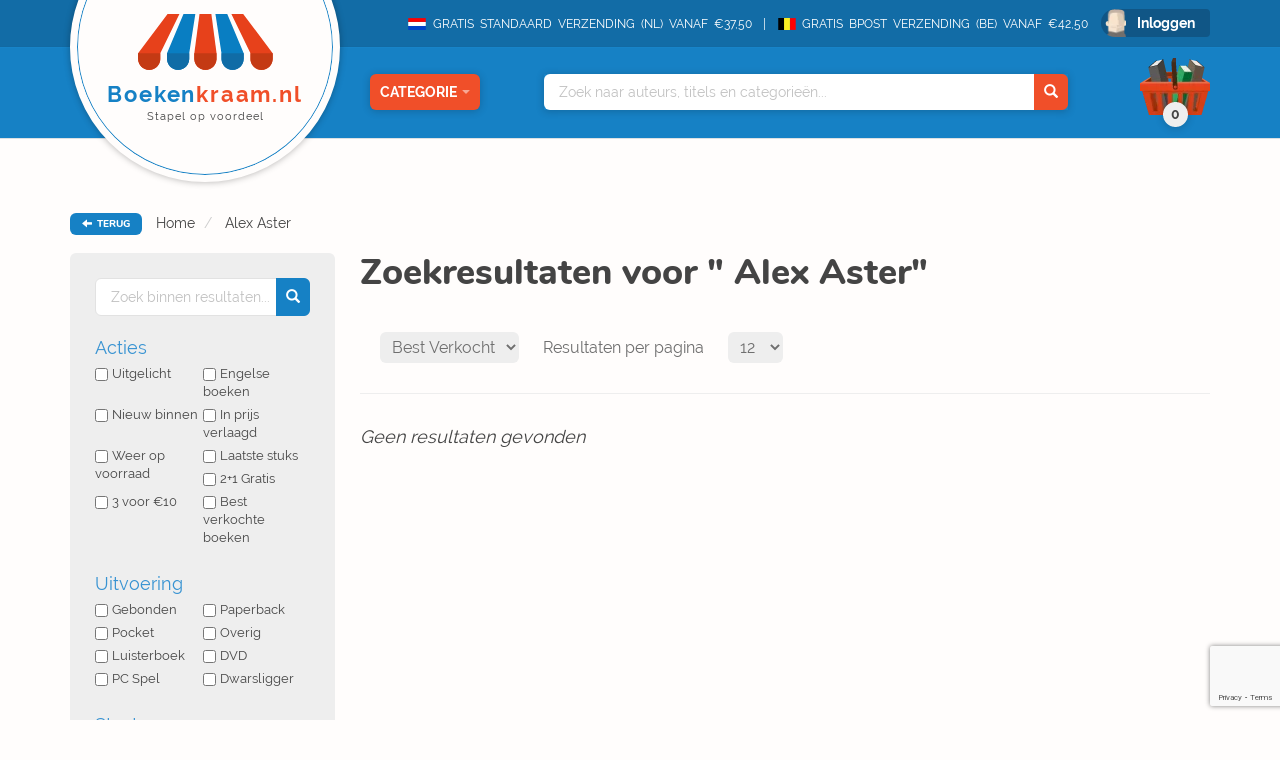

--- FILE ---
content_type: text/html; charset=UTF-8
request_url: https://www.boekenkraam.nl/auteur/-alex-aster
body_size: 7206
content:
    <!DOCTYPE html>
    <html lang="nl">

    <head>
        <!-- Google Tag Manager -->
<script type="5954623383ce379364778dab-text/javascript">(function(w,d,s,l,i){w[l]=w[l]||[];w[l].push({'gtm.start':
            new Date().getTime(),event:'gtm.js'});var f=d.getElementsByTagName(s)[0],
        j=d.createElement(s),dl=l!='dataLayer'?'&l='+l:'';j.async=true;j.src=
        'https://www.googletagmanager.com/gtm.js?id='+i+dl;f.parentNode.insertBefore(j,f);
    })(window,document,'script','dataLayer','GTM-TS9FN5D');</script>
<!-- End Google Tag Manager -->        <meta charset="utf-8">
        <meta name="viewport" content="initial-scale=1.0, maximum-scale=1.0, user-scalable=no, width=device-width">
        <meta name="format-detection" content="telephone=no">
        <title> Alex Aster</title>
        <meta name="description" content=" Alex Aster">
        <link rel="stylesheet" href="/blueprint/templates/front/assets/css/default/style.css?v=122">
        <link rel="apple-touch-icon" sizes="57x57" href="/blueprint/templates/front/assets/images/favicon/apple-icon-57x57.png">
        <link rel="apple-touch-icon" sizes="60x60" href="/blueprint/templates/front/assets/images/favicon/apple-icon-60x60.png">
        <link rel="apple-touch-icon" sizes="72x72" href="/blueprint/templates/front/assets/images/favicon/apple-icon-72x72.png">
        <link rel="apple-touch-icon" sizes="76x76" href="/blueprint/templates/front/assets/images/favicon/apple-icon-76x76.png">
        <link rel="apple-touch-icon" sizes="114x114" href="/blueprint/templates/front/assets/images/favicon/apple-icon-114x114.png">
        <link rel="apple-touch-icon" sizes="120x120" href="/blueprint/templates/front/assets/images/favicon/apple-icon-120x120.png">
        <link rel="apple-touch-icon" sizes="144x144" href="/blueprint/templates/front/assets/images/favicon/apple-icon-144x144.png">
        <link rel="apple-touch-icon" sizes="152x152" href="/blueprint/templates/front/assets/images/favicon/apple-icon-152x152.png">
        <link rel="apple-touch-icon" sizes="180x180" href="/blueprint/templates/front/assets/images/favicon/apple-icon-180x180.png">
        <link rel="icon" type="image/png" sizes="192x192"  href="/blueprint/templates/front/assets/images/favicon/android-icon-192x192.png">
        <link rel="icon" type="image/png" sizes="32x32" href="/blueprint/templates/front/assets/images/favicon/favicon-32x32.png">
        <link rel="icon" type="image/png" sizes="96x96" href="/blueprint/templates/front/assets/images/favicon/favicon-96x96.png">
        <link rel="icon" type="image/png" sizes="16x16" href="/blueprint/templates/front/assets/images/favicon/favicon-16x16.png">
        <link rel="manifest" href="/blueprint/templates/front/assets/images/favicon/manifest.json">
        <meta name="msapplication-TileColor" content="#ffffff">
        <meta name="msapplication-TileImage" content="/blueprint/templates/front/assets/images/favicon/ms-icon-144x144.png">
        <!--[if IE]><link rel="shortcut icon" href="/app/templates/front/assets/images/favicon.ico"><![endif]-->
        <meta name="theme-color" content="#ffffff">
        
        <script src="https://www.google.com/recaptcha/enterprise.js?render=6LfFbDUmAAAAADaDVTvl0lGzTwTPpreNhAVJPq3G" type="5954623383ce379364778dab-text/javascript"></script>
    </head>

<body class="flex-wrapper hover-only" >
<!-- Google Tag Manager (noscript) -->
<noscript><iframe src="https://www.googletagmanager.com/ns.html?id=GTM-TS9FN5D"
                  height="0" width="0" style="display:none;visibility:hidden"></iframe></noscript>
<!-- End Google Tag Manager (noscript) -->
<script type="5954623383ce379364778dab-text/javascript">
    var readAlwaysDelete = false;
    var cover_domain = 'https://media.boekenkraam.nl';
</script>

<div class="nav-container">
    <div class="bg-darkBlue nav-top text-right">
        <div class="container">
            <span class="nav-usp"><img class="nav-usp-flag" src="/blueprint/templates/front/assets/images/vlag_verzending_nl.svg"> GRATIS STANDAARD VERZENDING (NL) VANAF €37,50 </span>
            <span class="nav-usp"><img class="nav-usp-flag-be" src="/blueprint/templates/front/assets/images/vlag_verzending_be.svg">GRATIS BPOST VERZENDING (BE) VANAF €42,50 </span>
                        <form method="POST" action="/login" data-hook="navLoginForm" class="hide">
                <input data-hook="navLoginFormRedirectUrl" type="hidden" name="redirectUrl" value="" />
            </form>

                        <a href="/login" class="bg-darkerBlue nav-login rounded-small" data-hook="navLoginButton">Inloggen</a>
                    </div>
    </div>
    <nav class="nav-main bg-mediumBlue text-right">
        <div class="container relative">
            <div class="extra-container">
                <a href="/" class="bg-brokenWhite nav-logo-container">
                    <img loading="lazy" class="nav-logo" src="/blueprint/templates/front/assets/images/logo/BoekenkraamLogo.svg">
                    <div class="nav-logo-text">
                        Boeken<span>kraam.nl</span>
                        <div class="nav-logo-subtext">
                            Stapel op voordeel
                        </div>
                    </div>
                </a>
            </div>
            <div class="nav-categories-container text-center">
                <button class="nav-category rounded-small bg-orange shadow-soft" data-hook="nav-category-dropdown">
                    Categorie<span class="glyphicon glyphicon-triangle-bottom"></span>
                </button>
                <div class="nav-categories-dropdown shadow-soft">
                    <ul>
                                            <li class="nav-categories-headitem">
                            <span class="nav-categories-headitem-title">Fictie</span>
                            <ul class="nav-categories-subitem text-left">
                                                                    <li>
                                         <a href="/categorie/romans">
                                            <div class="category-title-icon-container">
                                               <span class="category-title-icon"><img loading="lazy" src="/blueprint/templates/front/assets/images/category-icons/svgs/1/romans.svg"></span>
                                            </div>
                                            Romans                                        </a>
                                    </li>
                                                                        <li>
                                         <a href="/categorie/thrillers">
                                            <div class="category-title-icon-container">
                                               <span class="category-title-icon"><img loading="lazy" src="/blueprint/templates/front/assets/images/category-icons/svgs/1/thrillers.svg"></span>
                                            </div>
                                            Thrillers                                        </a>
                                    </li>
                                                                        <li>
                                         <a href="/categorie/literatuur">
                                            <div class="category-title-icon-container">
                                               <span class="category-title-icon"><img loading="lazy" src="/blueprint/templates/front/assets/images/category-icons/svgs/1/literatuur.svg"></span>
                                            </div>
                                            Literatuur                                        </a>
                                    </li>
                                                                        <li>
                                         <a href="/categorie/fantasy">
                                            <div class="category-title-icon-container">
                                               <span class="category-title-icon"><img loading="lazy" src="/blueprint/templates/front/assets/images/category-icons/svgs/1/fantasy.svg"></span>
                                            </div>
                                            Fantasy                                        </a>
                                    </li>
                                                                        <li>
                                         <a href="/categorie/young_adults">
                                            <div class="category-title-icon-container">
                                               <span class="category-title-icon"><img loading="lazy" src="/blueprint/templates/front/assets/images/category-icons/svgs/1/young_adults.svg"></span>
                                            </div>
                                            Young Adults                                        </a>
                                    </li>
                                                                        <li>
                                         <a href="/categorie/kinderboeken">
                                            <div class="category-title-icon-container">
                                               <span class="category-title-icon"><img loading="lazy" src="/blueprint/templates/front/assets/images/category-icons/svgs/1/kinderboeken.svg"></span>
                                            </div>
                                            Kinderboeken                                        </a>
                                    </li>
                                                                </ul>
                            <div class="nav-headitem-shadowblocker"></div>
                        </li>
                                                    <li class="nav-categories-headitem">
                            <span class="nav-categories-headitem-title">Non-Fictie</span>
                            <ul class="nav-categories-subitem text-left">
                                                                    <li>
                                         <a href="/categorie/religie_spiritualiteit_filosofie">
                                            <div class="category-title-icon-container">
                                               <span class="category-title-icon"><img loading="lazy" src="/blueprint/templates/front/assets/images/category-icons/svgs/1/religie_spiritualiteit_filosofie.svg"></span>
                                            </div>
                                            Religie, Spiritualiteit & Filosofie                                        </a>
                                    </li>
                                                                        <li>
                                         <a href="/categorie/psychologie">
                                            <div class="category-title-icon-container">
                                               <span class="category-title-icon"><img loading="lazy" src="/blueprint/templates/front/assets/images/category-icons/svgs/1/psychologie.svg"></span>
                                            </div>
                                            Psychologie                                        </a>
                                    </li>
                                                                        <li>
                                         <a href="/categorie/biografieen">
                                            <div class="category-title-icon-container">
                                               <span class="category-title-icon"><img loading="lazy" src="/blueprint/templates/front/assets/images/category-icons/svgs/1/biografieen.svg"></span>
                                            </div>
                                            Biografieën                                        </a>
                                    </li>
                                                                        <li>
                                         <a href="/categorie/geschiedenis_politiek">
                                            <div class="category-title-icon-container">
                                               <span class="category-title-icon"><img loading="lazy" src="/blueprint/templates/front/assets/images/category-icons/svgs/1/geschiedenis_politiek.svg"></span>
                                            </div>
                                            Geschiedenis & Politiek                                        </a>
                                    </li>
                                                                        <li>
                                         <a href="/categorie/studie_management">
                                            <div class="category-title-icon-container">
                                               <span class="category-title-icon"><img loading="lazy" src="/blueprint/templates/front/assets/images/category-icons/svgs/1/studie_management.svg"></span>
                                            </div>
                                            Studie & Management                                        </a>
                                    </li>
                                                                </ul>
                            <div class="nav-headitem-shadowblocker"></div>
                        </li>
                                                    <li class="nav-categories-headitem">
                            <span class="nav-categories-headitem-title">Vrije Tijd</span>
                            <ul class="nav-categories-subitem text-left">
                                                                    <li>
                                         <a href="/categorie/eten_drinken">
                                            <div class="category-title-icon-container">
                                               <span class="category-title-icon"><img loading="lazy" src="/blueprint/templates/front/assets/images/category-icons/svgs/1/eten_drinken.svg"></span>
                                            </div>
                                            Eten & Drinken                                        </a>
                                    </li>
                                                                        <li>
                                         <a href="/categorie/gezin_gezondheid">
                                            <div class="category-title-icon-container">
                                               <span class="category-title-icon"><img loading="lazy" src="/blueprint/templates/front/assets/images/category-icons/svgs/1/gezin_gezondheid.svg"></span>
                                            </div>
                                            Gezin & Gezondheid                                        </a>
                                    </li>
                                                                        <li>
                                         <a href="/categorie/hobby_huis_natuur">
                                            <div class="category-title-icon-container">
                                               <span class="category-title-icon"><img loading="lazy" src="/blueprint/templates/front/assets/images/category-icons/svgs/1/hobby_huis_natuur.svg"></span>
                                            </div>
                                            Hobby, Huis & Natuur                                        </a>
                                    </li>
                                                                        <li>
                                         <a href="/categorie/sport_outdoor">
                                            <div class="category-title-icon-container">
                                               <span class="category-title-icon"><img loading="lazy" src="/blueprint/templates/front/assets/images/category-icons/svgs/1/sport_outdoor.svg"></span>
                                            </div>
                                            Sport & Outdoor                                        </a>
                                    </li>
                                                                        <li>
                                         <a href="/categorie/reizen_talen">
                                            <div class="category-title-icon-container">
                                               <span class="category-title-icon"><img loading="lazy" src="/blueprint/templates/front/assets/images/category-icons/svgs/1/reizen_talen.svg"></span>
                                            </div>
                                            Reizen & Talen                                        </a>
                                    </li>
                                                                        <li>
                                         <a href="/categorie/kunst_fotografie_architectuur">
                                            <div class="category-title-icon-container">
                                               <span class="category-title-icon"><img loading="lazy" src="/blueprint/templates/front/assets/images/category-icons/svgs/1/kunst_fotografie_architectuur.svg"></span>
                                            </div>
                                            Kunst, Fotografie & Architectuur                                        </a>
                                    </li>
                                                                </ul>
                            <div class="nav-headitem-shadowblocker"></div>
                        </li>
                                                    <li class="nav-categories-headitem">
                            <span class="nav-categories-headitem-title">Overig</span>
                            <ul class="nav-categories-subitem text-left">
                                                                    <li>
                                         <a href="/categorie/divers">
                                            <div class="category-title-icon-container">
                                               <span class="category-title-icon"><img loading="lazy" src="/blueprint/templates/front/assets/images/category-icons/svgs/1/divers.svg"></span>
                                            </div>
                                            Divers                                        </a>
                                    </li>
                                                                </ul>
                            <div class="nav-headitem-shadowblocker"></div>
                        </li>
                                                    <li class="nav-categories-more">
                            <a href="/categorieen"> Overzicht </a>
                        </li>
                    </ul>
                </div>
            </div>
            <div class="nav-search shadow-soft">
                <div class="container relative">
                    <div class="nav-search-autocomplete text-left">
                        <ul data-hook="top-search-result">

                        </ul>
                    </div>
                    <input data-hook="top-search" type="text" placeholder="Zoek naar auteurs, titels en categorieën...">
                    <button data-hook="top-search-submit" class="bg-orange">
                        <span class="glyphicon glyphicon-search" aria-hidden="true"></span>
                    </button>
                </div>
            </div>
                        <div class="nav-cart-dropdown shadow-soft">
                <div data-hook="empty-cart-message" class="cart-empty-message ">
                    <i>(Nog geen items in winkelmandje)</i>
                </div>
                <div data-hook="filled-cart-data" class="hide">
                    <div class="cart-items-table-container" id="scrollableTable">
                        <table class="cart-items-table">
                            <tbody data-hook="cart-items">
                            <tr data-cart-rowid="" data-cart-stock="" data-cart-itemid="" data-cart-itemtype="" class="cart-item hide">
            <td class="cart-item-cover">
                <div class="relative">
                    <img loading="lazy" class="rounded-small" src="">
                </div>
            </td>
            <td class="text-left cart-item-info">
                <div class="cart-item-author"></div>
                <div class="cart-item-title"></div>
                <i data-hook="cart-state"></i>
            </td>
            <td class="hidden-xs hidden-sm" data-hook="action-granted">
            </td>
            <td class="cart-item-count text-left" data-hook="amount-and-trash">
                <span>
                    <input data-hook="cart-item-count" type="number" value="0" min="0" class="text-right">
                    <i class="glyphicon glyphicon-trash" data-hook="cart-item-remove"></i>
                </span>
            </td>
            <td class="cart-item-price">
                <span data-hook="cart-item-price"></span>
            </td>
        
</tr>                            </tbody>
                            <tbody class="cart-discount-total hide">
                                <tr>
                                    <td></td>
                                    <td class="text-left">Totale korting</td>
                                    <td class="hidden-xs hidden-sm"></td>
                                    <td></td>
                                    <td class="cart-item-price">&euro;<span data-hook="cart-discount-total">0,00</span></td>
                                </tr>
                            </tbody>
                            <tbody data-hook="cart-actions" class="cart-actions">

                            <tr data-cart-rowid="" data-cart-itemid="" data-cart-itemtype="" class="cart-item  hide">
            <td class="cart-item-cover">
                <img loading="lazy" class="rounded-small" src="">
            </td>
            <td class="text-left cart-item-info">
                <div class="cart-item-author"></div>
                <div class="cart-item-title"></div>
                <i data-hook="cart-state"></i>
            </td>
            <td class="hidden-xs hidden-sm" data-hook="action-granted">
            </td>
            <td class="cart-item-count text-left">
                <span>
                    <input data-hook="cart-item-count" disabled type="number" value="0" min="0" class="text-right">
                </span>
            </td>
            <td class="cart-item-price"><span data-hook="cart-item-price"></span></td>
        
</tr>                            </tbody>
                        </table>
                    </div>
                    <div class="cart-mobile-bottom">
                        <div class="nav-cart-total-price">
                            <div class="cart-total-pricefrom">
                                &euro;<span data-hook="cart-total-pricefrom-subtotal">0,00</span>
                            </div>
                            <div class="cart-total-pricefor">
                                &euro;<span data-hook="cart-total-pricefor-subtotal">0,00</span>
                            </div>
                            <a href="/checkout" class="nav-cart-total-checkout rounded-small">
                                Afrekenen
                            </a>
                        </div>
                        <div data-hook="suggestions-actions-dropdown" class="nav-cart-suggestions">
                                                    </div>
                    </div>
                </div>
            </div>
            <button class="nav-cart" data-hook="header-cart" >
                <span class="nav-cart-total bg-lightGrey shadow-soft"><i data-hook="cart-amount">0</i></span>
            </button>
                    </div>
    </nav>
</div>
<div class="container">
    <div class="breadcrumb-container">
    <button data-hook="back-button" class="bg-mediumBlue rounded-small">
        <i class="glyphicon glyphicon-arrow-left"></i> TERUG
    </button>
        <span class="hidden-xs hidden-sm">
        <ol class="breadcrumb">
                            <li><a href="/">Home</a></li>
                            <li><a href="/auteur/-alex-aster"> Alex Aster</a></li>
                    </ol>
    </span>
    </div>
</div>

<div class="container overflow-hidden main-container">

    <div class="sidebar-main-container divider-grey">
        <button class="visible-xs visible-sm show-filters" data-hook="show-filters">
        </button>
        <div class="sidebar">
            
<div class="bg-lightGrey rounded-small refine">
    <div class="visible-xs visible-sm relative">

    <picture>
        <source srcset="/blueprint/templates/front/assets/images/filter_icon_blue.webp" type="image/webp">
        <source srcset="/blueprint/templates/front/assets/images/filter_icon_blue.png" type="image/png">
        <img loading="lazy" src="/blueprint/templates/front/assets/images/filter_icon_blue.png">
    </picture>
        <h2 class="darkBlue filters-mobile-title">Filters</h2>
        <button class="close-filters" data-hook="close-filters"><i class="glyphicon glyphicon-remove"></i></button>
    </div>
    <div class="relative">
        <input data-hook="search-refine" class="refine-search rounded-small" type="text" placeholder="Zoek binnen resultaten...">
        <button class="bg-mediumBlue refine-search-submit">
            <span class="glyphicon glyphicon-search" aria-hidden="true"></span>
        </button>
    </div>
    
    <div >
        <h3>Acties</h3>

                <label><input type="checkbox" name="ActionCategory" value="uitgelicht">Uitgelicht</label>
                <label><input type="checkbox" name="ActionCategory" value="english">Engelse boeken</label>
                <label><input type="checkbox" name="ActionCategory" value="new">Nieuw binnen</label>
                <label><input type="checkbox" name="ActionCategory" value="price-lowered">In prijs verlaagd</label>
                <label><input type="checkbox" name="ActionCategory" value="back-in-stock">Weer op voorraad</label>
                <label><input type="checkbox" name="ActionCategory" value="low-stock">Laatste stuks</label>
                <label><input type="checkbox" name="ActionCategory" value="2-plus-1">2+1 Gratis</label>
                <label><input type="checkbox" name="ActionCategory" value="3-for-10">3 voor €10</label>
                <label><input type="checkbox" name="ActionCategory" value="best-sold">Best verkochte boeken</label>
            </div>
    <div class="clearfix"></div>

    <h3>Uitvoering</h3>
        <label><input type="checkbox" name="Product[model]" value="Gebonden">Gebonden</label>
        <label><input type="checkbox" name="Product[model]" value="Paperback">Paperback</label>
        <label><input type="checkbox" name="Product[model]" value="Pocket">Pocket</label>
        <label><input type="checkbox" name="Product[model]" value="Overig">Overig</label>
        <label><input type="checkbox" name="Product[model]" value="Luisterboek">Luisterboek</label>
        <label><input type="checkbox" name="Product[model]" value="DVD">DVD</label>
        <label><input type="checkbox" name="Product[model]" value="PC Spel">PC Spel</label>
        <label><input type="checkbox" name="Product[model]" value="Dwarsligger">Dwarsligger</label>
    
    <div class="clearfix"></div>

    <h3>Staat</h3>
            <label><input type="checkbox" name="Product[state]" value="1">Licht beschadigd</label>
            <label><input type="checkbox" name="Product[state]" value="3">Nieuw</label>
            <label><input type="checkbox" name="Product[state]" value="2">Ramsj</label>
    
    <div class="clearfix"></div>

    <div class="clearfix"></div>
    <h3 class="filter-price-title">Prijs</h3>
    <input id="ex2" type="text" class="span2" data-slider-min="0" data-slider-max="55" data-slider-step="1" data-slider-value="[0,55]" value="0,55"/>

    <button class="visible-xs visible-sm mobile-filter-results bg-mediumBlue" data-hook="close-filters">Filter resultaten</button>
</div>
            <div class="hidden-xs hidden-sm">
                
<h3>Acties</h3>
<ul class="sidebar-actions">
        <li>
        <a href="/actie/uitgelicht">

            <div class="category-button bg-uitgelicht shadow-soft">

                <p>
                    <strong><span class="uitgelicht">Uitgelicht<span></strong>
                                    </p>

                <div class="category-button-border"></div>
            </div>

            <span class="inline-middle">
                Uitgelicht            </span>
        </a>
    </li>

        <li>
        <a href="/actie/english">

            <div class="category-button bg-english shadow-soft">

                <p>
                    <strong><span class="english">Engelse</span></strong>
                    boeken                </p>

                <div class="category-button-border"></div>
            </div>

            <span class="inline-middle">
                Engelse boeken            </span>
        </a>
    </li>

        <li>
        <a href="/actie/nieuw-binnen">

            <div class="category-button bg-actionBlue shadow-soft">

                <p>
                    <strong>Nieuw</strong>
                    Binnen                </p>

                <div class="category-button-border"></div>
            </div>

            <span class="inline-middle">
                Nieuw binnen            </span>
        </a>
    </li>

        <li>
        <a href="/actie/in-prijs-verlaagd">

            <div class="category-button bg-purple shadow-soft">

                <p>
                    <strong>In prijs</strong>
                    Verlaagd                </p>

                <div class="category-button-border"></div>
            </div>

            <span class="inline-middle">
                In prijs verlaagd            </span>
        </a>
    </li>

        <li>
        <a href="/actie/weer-op-voorraad">

            <div class="category-button bg-pastelGreen shadow-soft">

                <p>
                    <strong>Weer op</strong>
                    voorraad                </p>

                <div class="category-button-border"></div>
            </div>

            <span class="inline-middle">
                Weer op voorraad            </span>
        </a>
    </li>

        <li>
        <a href="/actie/laatste-stuks">

            <div class="category-button bg-purple2 shadow-soft">

                <p>
                    <strong>Laatste</strong>
                    Stuks                </p>

                <div class="category-button-border"></div>
            </div>

            <span class="inline-middle">
                Laatste stuks            </span>
        </a>
    </li>

        <li>
        <a href="/actie/2-1-gratis">

            <div class="category-button bg-darkGreen shadow-soft">

                <p>
                    <strong>2+1</strong>
                    Gratis                </p>

                <div class="category-button-border"></div>
            </div>

            <span class="inline-middle">
                2+1 Gratis            </span>
        </a>
    </li>

        <li>
        <a href="/actie/3-voor-10">

            <div class="category-button bg-pink shadow-soft">

                <p>
                    <strong>3 voor</strong>
                    &euro;10                </p>

                <div class="category-button-border"></div>
            </div>

            <span class="inline-middle">
                3 voor €10            </span>
        </a>
    </li>

        <li>
        <a href="/actie/best-verkochte-boeken">

            <div class="category-button bg-darkYellow shadow-soft">

                <p>
                    <strong>Best</strong>
                    Verkocht                </p>

                <div class="category-button-border"></div>
            </div>

            <span class="inline-middle">
                Best verkochte boeken            </span>
        </a>
    </li>

    </ul>                
<h3>Categorieën</h3>
<ul class="sidebar-categories">

        <li>
        <a href="/categorie/romans">
            <div class="category-title-icon-container">
                <span class="category-title-icon"><img loading="lazy" src="/blueprint/templates/front/assets/images/category-icons/svgs/1/romans.svg"></span>
            </div>
            <div class="sidebar-category-title">
                Romans            </div>
        </a>
    </li>
        <li>
        <a href="/categorie/thrillers">
            <div class="category-title-icon-container">
                <span class="category-title-icon"><img loading="lazy" src="/blueprint/templates/front/assets/images/category-icons/svgs/1/thrillers.svg"></span>
            </div>
            <div class="sidebar-category-title">
                Thrillers            </div>
        </a>
    </li>
        <li>
        <a href="/categorie/literatuur">
            <div class="category-title-icon-container">
                <span class="category-title-icon"><img loading="lazy" src="/blueprint/templates/front/assets/images/category-icons/svgs/1/literatuur.svg"></span>
            </div>
            <div class="sidebar-category-title">
                Literatuur            </div>
        </a>
    </li>
        <li>
        <a href="/categorie/fantasy">
            <div class="category-title-icon-container">
                <span class="category-title-icon"><img loading="lazy" src="/blueprint/templates/front/assets/images/category-icons/svgs/1/fantasy.svg"></span>
            </div>
            <div class="sidebar-category-title">
                Fantasy            </div>
        </a>
    </li>
        <li>
        <a href="/categorie/young_adults">
            <div class="category-title-icon-container">
                <span class="category-title-icon"><img loading="lazy" src="/blueprint/templates/front/assets/images/category-icons/svgs/1/young_adults.svg"></span>
            </div>
            <div class="sidebar-category-title">
                Young Adults            </div>
        </a>
    </li>
        <li>
        <a href="/categorie/kinderboeken">
            <div class="category-title-icon-container">
                <span class="category-title-icon"><img loading="lazy" src="/blueprint/templates/front/assets/images/category-icons/svgs/1/kinderboeken.svg"></span>
            </div>
            <div class="sidebar-category-title">
                Kinderboeken            </div>
        </a>
    </li>
        <li>
        <a href="/categorie/eten_drinken">
            <div class="category-title-icon-container">
                <span class="category-title-icon"><img loading="lazy" src="/blueprint/templates/front/assets/images/category-icons/svgs/1/eten_drinken.svg"></span>
            </div>
            <div class="sidebar-category-title">
                Eten &amp; Drinken            </div>
        </a>
    </li>
        <li>
        <a href="/categorie/gezin_gezondheid">
            <div class="category-title-icon-container">
                <span class="category-title-icon"><img loading="lazy" src="/blueprint/templates/front/assets/images/category-icons/svgs/1/gezin_gezondheid.svg"></span>
            </div>
            <div class="sidebar-category-title">
                Gezin &amp; Gezondheid            </div>
        </a>
    </li>
        <li>
        <a href="/categorie/hobby_huis_natuur">
            <div class="category-title-icon-container">
                <span class="category-title-icon"><img loading="lazy" src="/blueprint/templates/front/assets/images/category-icons/svgs/1/hobby_huis_natuur.svg"></span>
            </div>
            <div class="sidebar-category-title">
                Hobby, Huis &amp; Natuur            </div>
        </a>
    </li>
        <li>
        <a href="/categorie/sport_outdoor">
            <div class="category-title-icon-container">
                <span class="category-title-icon"><img loading="lazy" src="/blueprint/templates/front/assets/images/category-icons/svgs/1/sport_outdoor.svg"></span>
            </div>
            <div class="sidebar-category-title">
                Sport &amp; Outdoor            </div>
        </a>
    </li>
        <li>
        <a href="/categorie/reizen_talen">
            <div class="category-title-icon-container">
                <span class="category-title-icon"><img loading="lazy" src="/blueprint/templates/front/assets/images/category-icons/svgs/1/reizen_talen.svg"></span>
            </div>
            <div class="sidebar-category-title">
                Reizen &amp; Talen            </div>
        </a>
    </li>
        <li>
        <a href="/categorie/kunst_fotografie_architectuur">
            <div class="category-title-icon-container">
                <span class="category-title-icon"><img loading="lazy" src="/blueprint/templates/front/assets/images/category-icons/svgs/1/kunst_fotografie_architectuur.svg"></span>
            </div>
            <div class="sidebar-category-title">
                Kunst, Fotografie &amp; Architectuur            </div>
        </a>
    </li>
        <li>
        <a href="/categorie/religie_spiritualiteit_filosofie">
            <div class="category-title-icon-container">
                <span class="category-title-icon"><img loading="lazy" src="/blueprint/templates/front/assets/images/category-icons/svgs/1/religie_spiritualiteit_filosofie.svg"></span>
            </div>
            <div class="sidebar-category-title">
                Religie, Spiritualiteit &amp; Filosofie            </div>
        </a>
    </li>
        <li>
        <a href="/categorie/psychologie">
            <div class="category-title-icon-container">
                <span class="category-title-icon"><img loading="lazy" src="/blueprint/templates/front/assets/images/category-icons/svgs/1/psychologie.svg"></span>
            </div>
            <div class="sidebar-category-title">
                Psychologie            </div>
        </a>
    </li>
        <li>
        <a href="/categorie/biografieen">
            <div class="category-title-icon-container">
                <span class="category-title-icon"><img loading="lazy" src="/blueprint/templates/front/assets/images/category-icons/svgs/1/biografieen.svg"></span>
            </div>
            <div class="sidebar-category-title">
                Biografieën            </div>
        </a>
    </li>
        <li>
        <a href="/categorie/geschiedenis_politiek">
            <div class="category-title-icon-container">
                <span class="category-title-icon"><img loading="lazy" src="/blueprint/templates/front/assets/images/category-icons/svgs/1/geschiedenis_politiek.svg"></span>
            </div>
            <div class="sidebar-category-title">
                Geschiedenis &amp; Politiek            </div>
        </a>
    </li>
        <li>
        <a href="/categorie/studie_management">
            <div class="category-title-icon-container">
                <span class="category-title-icon"><img loading="lazy" src="/blueprint/templates/front/assets/images/category-icons/svgs/1/studie_management.svg"></span>
            </div>
            <div class="sidebar-category-title">
                Studie &amp; Management            </div>
        </a>
    </li>
        <li>
        <a href="/categorie/divers">
            <div class="category-title-icon-container">
                <span class="category-title-icon"><img loading="lazy" src="/blueprint/templates/front/assets/images/category-icons/svgs/1/divers.svg"></span>
            </div>
            <div class="sidebar-category-title">
                Divers            </div>
        </a>
    </li>
    </ul>            </div>
        </div>
        <div class="main-content">

            <h1>Zoekresultaten voor &quot; Alex Aster&quot;</h1>

            <div data-hook="search-content-type" data-switch-content="products" data-localstorage="search">
                <div class="sort-results divider-grey" data-hook="table-control"  data-table="author">
    <select class="rounded-small" data-hook="sort">
                                <option value="dateInStock" >Datum binnen</option>
                        <option value="relevance"   >Relevantie</option>
                        <option value="nameAsc"     >Naam A-Z</option>
                        <option value="nameDesc"    >Naam Z-A</option>
                        <option value="bestSold"    selected>Best Verkocht</option>
                    
    </select>

   <span class="visible-lg-inline"> Resultaten per pagina</span>
    <select class="rounded-small"  data-hook="numResultsPerPage">
        <option>12</option>
        <option>24</option>
        <option>48</option>
        <option>96</option>
    </select>

    <ul class="pagination" data-hook="pagination"></ul>

</div>
                <div class="row clearfix search-result-books" data-hook="search-result-products">
                </div>
                <div data-hook="table-control" data-table="product">
                <div data-hook="table-control" data-table="product">
    <div class="pagination-bottom-container">
        <ul class="pagination" data-hook="pagination"></ul>
        <div class="clearfix"></div>
    </div>
</div>                </div>
            </div>

        </div>
        
                <div class="main-content author-description-long show-bullets">
		            </div>
            </div>
</div>

            <script src="https://maps.googleapis.com/maps/api/js?key=AIzaSyDlv_CY6JYbv5Za5FbZEZR8iOWausOosPM" type="5954623383ce379364778dab-text/javascript"></script>
    <footer class="bg-darkGrey">
    <div class="container overflow-hidden">
        <div class="footer-main">
            <div class="col-sm-6 visible-xs">
                <div class="footer-newsletter bg-mediumBlue rounded-small">
                    <p class="text-left">Schrijf je nu in voor de Nieuwsbrief</p>
                    <div class="footer-input-container">
                        <form data-hook="submit-newsletter-email-mobile">
                            <input name="emailAddress" placeholder="Typ hier uw email adres..." class="checkmark-input rounded-small" type="text">
                            <button type="submit" class="checkmark-button bg-darkGrey glyphicon glyphicon-ok rounded-small"></button>
                        </form>
                    </div>
                    <div class="footer-newsletter-cartoon">
                    <picture>
                        <source srcset="/blueprint/templates/front/assets/images/cartoon_airplane.webp" type="image/webp">
                        <source srcset="/blueprint/templates/front/assets/images/cartoon_airplane.png" type="image/png">
                        <img loading="lazy" src="/blueprint/templates/front/assets/images/cartoon_airplane.png">
                    </picture>
                    </div>
                </div>
            </div>
            <div class="footer-content">
                <h2>Vragen?</h2>
                <div class="row">
                    <div class="col-sm-3 footer-questions">
                        <a href="/faq">FAQ /Veelgestelde vragen</a>
                        <a href="/over-boekenkraam">Over boekenkraam</a>
                        <a href="/verzendinformatie">Verzend informatie</a>
                        <a href="/assortiment-voorraad">Assortiment en Voorraad</a>
                        <a href="/betalen">Betalen</a>
                    </div>
                    <div class="col-sm-3 footer-questions">
                        <a href="/uw-bestelling">Uw bestelling</a>
                        <a href="/laagste-prijs-garantie">Laagste prijs garantie</a>
                        <a href="/privacy-van-gegevens">Privacy van gegevens</a>
                        <a href="/algemene-voorwaarden">Algemene voorwaarden</a>
                        <a href="/contact">Contact</a>
                        <a href="/vacatures">Vacatures</a>
                    </div>
                    <div class="col-sm-6 hidden-xs">
                       <div class="footer-newsletter bg-mediumBlue rounded-small">
                            <p class="text-left">Schrijf je nu in voor de Nieuwsbrief</p>
                            <div class="footer-input-container">
                                <form data-hook="submit-newsletter-email">
                                    <input name="emailAddress" placeholder="Typ hier uw email adres..." class="checkmark-input rounded-small" type="text">
                                    <button type="submit" class="checkmark-button bg-darkGrey glyphicon glyphicon-ok rounded-small"></button>
                                </form>
                            </div>
                            <div class="footer-newsletter-cartoon">

<picture>
  <source srcset="/blueprint/templates/front/assets/images/cartoon_airplane.webp" type="image/webp">
  <source srcset="/blueprint/templates/front/assets/images/cartoon_airplane.png" type="image/png">
  <img loading="lazy" src="/blueprint/templates/front/assets/images/cartoon_airplane.png">
</picture>
                            </div>
                        </div>
                    </div>
                </div>
                <small>
                    &copy; 2026 Boekenkraam.nl | website door BlueMinds.nl
                </small>
            </div>
        </div>
    </div>
</footer>    <script type="5954623383ce379364778dab-text/javascript" src="/app/templates/front/assets/javascript/dist/tpl-secondary.min.js?v=106"></script> 
    <script type="5954623383ce379364778dab-text/javascript">
var productSearch;
var firstLoad = true;
var localStorageVariable = $('[data-localstorage]').attr('data-localstorage');
var searchParams = JSON.parse(localStorage.getItem(localStorageVariable+'Params'));

$( document ).ready(function() {

    /* FUNCTIONS */


    /* LISTENERS */
    var searching;
    $('body').on('change', '.refine input, .refine select, [data-hook="table-control"] select', function() {
        //Bij filter wijziging, paginering resetten
        removeAdditionalParams();
        resetPagination();
        clearTimeout(searching);
        //Search kleine timeout geven om dubbele slider input te voorkomen
        searching = setTimeout(
            function() {
                firstLoad = false;
                productSearch.search();
            }, 100
        );
    });

    $('[data-switch-trigger]').click(function(){
        $('[data-switch-trigger]').removeClass('active');
        $(this).addClass('active');
        var switchTo = $(this).attr('data-switch-trigger');
        $('[data-switch-content]').addClass('hide');
        $('[data-switch-content="'+switchTo+'"]').removeClass('hide');
    });

    $('body').on('click', '[data-hook="pagination"] li', function() {
        changePagination($(this).attr('data-page'), $(this).closest('[data-table]').attr('data-table'));
    });


    /* EXECUTE */
    // Product zoeken
    productSearch = new RegularSearch(
        '/search/search-product',
        '[data-hook="search-result-products"]',
        regularSearchHitProcessors.product,
        regularSearchHitTemplates.product
    );
    productSearch.setPaginationSelector('[data-hook="table-control"][data-table="product"] [data-hook="pagination"]');
    productSearch.setNumHitsSelector('[data-hook="search-numResults-product"]');
    productSearch.setParamsCallback(regularSearchParamsCallbacks.product);
    productSearch.setNoResultsHtml('<div class="col-xs-12 search-noresults">Geen resultaten gevonden</div>');
    productSearch.setFixedParams({
        'authorIds' : [47656]
    })
    if(searchParams) {
        fillSearchParams(searchParams);
    } else {
        console.log('No search params set');
    }
    productSearch.search();

});

</script> 

    <script type="5954623383ce379364778dab-text/javascript">(function(w,d,t,r,u){var f,n,i;w[u]=w[u]||[],f=function(){var o={ti:"134008196"};o.q=w[u],w[u]=new UET(o),w[u].push("pageLoad")},n=d.createElement(t),n.src=r,n.async=1,n.onload=n.onreadystatechange=function(){var s=this.readyState;s&&s!=="loaded"&&s!=="complete"||(f(),n.onload=n.onreadystatechange=null)},i=d.getElementsByTagName(t)[0],i.parentNode.insertBefore(n,i)})(window,document,"script","//bat.bing.com/bat.js","uetq");</script>

    <script src="/cdn-cgi/scripts/7d0fa10a/cloudflare-static/rocket-loader.min.js" data-cf-settings="5954623383ce379364778dab-|49" defer></script></body>
</html>

<script type="application/ld+json">
{
  "@context": "http://schema.org",
  "@type": "Organization",
  "name": "Boekenkraam.nl",
  "url": "https://www.boekenkraam.nl",
  "logo": "https://www.boekenkraam.nl/blueprint/templates/front/assets/images/logo/BoekenkraamLogo.png",
  "contactPoint": [{
    "@type": "ContactPoint",
    "telephone": "+31(0)85-1044813",
    "contactType": "customer service"
  }]
}
</script>

<script type="application/ld+json">
{
  "@context": "http://schema.org",
  "@type": "WebSite",
  "url": "https://www.boekenkraam.nl/",
  "potentialAction": {
    "@type": "SearchAction",
    "target": "https://www.boekenkraam.nl/zoekresultaten/{search_term_string}",
    "query-input": "required name=search_term_string"
  }
}
</script>

--- FILE ---
content_type: text/html; charset=utf-8
request_url: https://www.google.com/recaptcha/enterprise/anchor?ar=1&k=6LfFbDUmAAAAADaDVTvl0lGzTwTPpreNhAVJPq3G&co=aHR0cHM6Ly93d3cuYm9la2Vua3JhYW0ubmw6NDQz&hl=en&v=PoyoqOPhxBO7pBk68S4YbpHZ&size=invisible&anchor-ms=20000&execute-ms=30000&cb=n7kbiao68mv2
body_size: 48611
content:
<!DOCTYPE HTML><html dir="ltr" lang="en"><head><meta http-equiv="Content-Type" content="text/html; charset=UTF-8">
<meta http-equiv="X-UA-Compatible" content="IE=edge">
<title>reCAPTCHA</title>
<style type="text/css">
/* cyrillic-ext */
@font-face {
  font-family: 'Roboto';
  font-style: normal;
  font-weight: 400;
  font-stretch: 100%;
  src: url(//fonts.gstatic.com/s/roboto/v48/KFO7CnqEu92Fr1ME7kSn66aGLdTylUAMa3GUBHMdazTgWw.woff2) format('woff2');
  unicode-range: U+0460-052F, U+1C80-1C8A, U+20B4, U+2DE0-2DFF, U+A640-A69F, U+FE2E-FE2F;
}
/* cyrillic */
@font-face {
  font-family: 'Roboto';
  font-style: normal;
  font-weight: 400;
  font-stretch: 100%;
  src: url(//fonts.gstatic.com/s/roboto/v48/KFO7CnqEu92Fr1ME7kSn66aGLdTylUAMa3iUBHMdazTgWw.woff2) format('woff2');
  unicode-range: U+0301, U+0400-045F, U+0490-0491, U+04B0-04B1, U+2116;
}
/* greek-ext */
@font-face {
  font-family: 'Roboto';
  font-style: normal;
  font-weight: 400;
  font-stretch: 100%;
  src: url(//fonts.gstatic.com/s/roboto/v48/KFO7CnqEu92Fr1ME7kSn66aGLdTylUAMa3CUBHMdazTgWw.woff2) format('woff2');
  unicode-range: U+1F00-1FFF;
}
/* greek */
@font-face {
  font-family: 'Roboto';
  font-style: normal;
  font-weight: 400;
  font-stretch: 100%;
  src: url(//fonts.gstatic.com/s/roboto/v48/KFO7CnqEu92Fr1ME7kSn66aGLdTylUAMa3-UBHMdazTgWw.woff2) format('woff2');
  unicode-range: U+0370-0377, U+037A-037F, U+0384-038A, U+038C, U+038E-03A1, U+03A3-03FF;
}
/* math */
@font-face {
  font-family: 'Roboto';
  font-style: normal;
  font-weight: 400;
  font-stretch: 100%;
  src: url(//fonts.gstatic.com/s/roboto/v48/KFO7CnqEu92Fr1ME7kSn66aGLdTylUAMawCUBHMdazTgWw.woff2) format('woff2');
  unicode-range: U+0302-0303, U+0305, U+0307-0308, U+0310, U+0312, U+0315, U+031A, U+0326-0327, U+032C, U+032F-0330, U+0332-0333, U+0338, U+033A, U+0346, U+034D, U+0391-03A1, U+03A3-03A9, U+03B1-03C9, U+03D1, U+03D5-03D6, U+03F0-03F1, U+03F4-03F5, U+2016-2017, U+2034-2038, U+203C, U+2040, U+2043, U+2047, U+2050, U+2057, U+205F, U+2070-2071, U+2074-208E, U+2090-209C, U+20D0-20DC, U+20E1, U+20E5-20EF, U+2100-2112, U+2114-2115, U+2117-2121, U+2123-214F, U+2190, U+2192, U+2194-21AE, U+21B0-21E5, U+21F1-21F2, U+21F4-2211, U+2213-2214, U+2216-22FF, U+2308-230B, U+2310, U+2319, U+231C-2321, U+2336-237A, U+237C, U+2395, U+239B-23B7, U+23D0, U+23DC-23E1, U+2474-2475, U+25AF, U+25B3, U+25B7, U+25BD, U+25C1, U+25CA, U+25CC, U+25FB, U+266D-266F, U+27C0-27FF, U+2900-2AFF, U+2B0E-2B11, U+2B30-2B4C, U+2BFE, U+3030, U+FF5B, U+FF5D, U+1D400-1D7FF, U+1EE00-1EEFF;
}
/* symbols */
@font-face {
  font-family: 'Roboto';
  font-style: normal;
  font-weight: 400;
  font-stretch: 100%;
  src: url(//fonts.gstatic.com/s/roboto/v48/KFO7CnqEu92Fr1ME7kSn66aGLdTylUAMaxKUBHMdazTgWw.woff2) format('woff2');
  unicode-range: U+0001-000C, U+000E-001F, U+007F-009F, U+20DD-20E0, U+20E2-20E4, U+2150-218F, U+2190, U+2192, U+2194-2199, U+21AF, U+21E6-21F0, U+21F3, U+2218-2219, U+2299, U+22C4-22C6, U+2300-243F, U+2440-244A, U+2460-24FF, U+25A0-27BF, U+2800-28FF, U+2921-2922, U+2981, U+29BF, U+29EB, U+2B00-2BFF, U+4DC0-4DFF, U+FFF9-FFFB, U+10140-1018E, U+10190-1019C, U+101A0, U+101D0-101FD, U+102E0-102FB, U+10E60-10E7E, U+1D2C0-1D2D3, U+1D2E0-1D37F, U+1F000-1F0FF, U+1F100-1F1AD, U+1F1E6-1F1FF, U+1F30D-1F30F, U+1F315, U+1F31C, U+1F31E, U+1F320-1F32C, U+1F336, U+1F378, U+1F37D, U+1F382, U+1F393-1F39F, U+1F3A7-1F3A8, U+1F3AC-1F3AF, U+1F3C2, U+1F3C4-1F3C6, U+1F3CA-1F3CE, U+1F3D4-1F3E0, U+1F3ED, U+1F3F1-1F3F3, U+1F3F5-1F3F7, U+1F408, U+1F415, U+1F41F, U+1F426, U+1F43F, U+1F441-1F442, U+1F444, U+1F446-1F449, U+1F44C-1F44E, U+1F453, U+1F46A, U+1F47D, U+1F4A3, U+1F4B0, U+1F4B3, U+1F4B9, U+1F4BB, U+1F4BF, U+1F4C8-1F4CB, U+1F4D6, U+1F4DA, U+1F4DF, U+1F4E3-1F4E6, U+1F4EA-1F4ED, U+1F4F7, U+1F4F9-1F4FB, U+1F4FD-1F4FE, U+1F503, U+1F507-1F50B, U+1F50D, U+1F512-1F513, U+1F53E-1F54A, U+1F54F-1F5FA, U+1F610, U+1F650-1F67F, U+1F687, U+1F68D, U+1F691, U+1F694, U+1F698, U+1F6AD, U+1F6B2, U+1F6B9-1F6BA, U+1F6BC, U+1F6C6-1F6CF, U+1F6D3-1F6D7, U+1F6E0-1F6EA, U+1F6F0-1F6F3, U+1F6F7-1F6FC, U+1F700-1F7FF, U+1F800-1F80B, U+1F810-1F847, U+1F850-1F859, U+1F860-1F887, U+1F890-1F8AD, U+1F8B0-1F8BB, U+1F8C0-1F8C1, U+1F900-1F90B, U+1F93B, U+1F946, U+1F984, U+1F996, U+1F9E9, U+1FA00-1FA6F, U+1FA70-1FA7C, U+1FA80-1FA89, U+1FA8F-1FAC6, U+1FACE-1FADC, U+1FADF-1FAE9, U+1FAF0-1FAF8, U+1FB00-1FBFF;
}
/* vietnamese */
@font-face {
  font-family: 'Roboto';
  font-style: normal;
  font-weight: 400;
  font-stretch: 100%;
  src: url(//fonts.gstatic.com/s/roboto/v48/KFO7CnqEu92Fr1ME7kSn66aGLdTylUAMa3OUBHMdazTgWw.woff2) format('woff2');
  unicode-range: U+0102-0103, U+0110-0111, U+0128-0129, U+0168-0169, U+01A0-01A1, U+01AF-01B0, U+0300-0301, U+0303-0304, U+0308-0309, U+0323, U+0329, U+1EA0-1EF9, U+20AB;
}
/* latin-ext */
@font-face {
  font-family: 'Roboto';
  font-style: normal;
  font-weight: 400;
  font-stretch: 100%;
  src: url(//fonts.gstatic.com/s/roboto/v48/KFO7CnqEu92Fr1ME7kSn66aGLdTylUAMa3KUBHMdazTgWw.woff2) format('woff2');
  unicode-range: U+0100-02BA, U+02BD-02C5, U+02C7-02CC, U+02CE-02D7, U+02DD-02FF, U+0304, U+0308, U+0329, U+1D00-1DBF, U+1E00-1E9F, U+1EF2-1EFF, U+2020, U+20A0-20AB, U+20AD-20C0, U+2113, U+2C60-2C7F, U+A720-A7FF;
}
/* latin */
@font-face {
  font-family: 'Roboto';
  font-style: normal;
  font-weight: 400;
  font-stretch: 100%;
  src: url(//fonts.gstatic.com/s/roboto/v48/KFO7CnqEu92Fr1ME7kSn66aGLdTylUAMa3yUBHMdazQ.woff2) format('woff2');
  unicode-range: U+0000-00FF, U+0131, U+0152-0153, U+02BB-02BC, U+02C6, U+02DA, U+02DC, U+0304, U+0308, U+0329, U+2000-206F, U+20AC, U+2122, U+2191, U+2193, U+2212, U+2215, U+FEFF, U+FFFD;
}
/* cyrillic-ext */
@font-face {
  font-family: 'Roboto';
  font-style: normal;
  font-weight: 500;
  font-stretch: 100%;
  src: url(//fonts.gstatic.com/s/roboto/v48/KFO7CnqEu92Fr1ME7kSn66aGLdTylUAMa3GUBHMdazTgWw.woff2) format('woff2');
  unicode-range: U+0460-052F, U+1C80-1C8A, U+20B4, U+2DE0-2DFF, U+A640-A69F, U+FE2E-FE2F;
}
/* cyrillic */
@font-face {
  font-family: 'Roboto';
  font-style: normal;
  font-weight: 500;
  font-stretch: 100%;
  src: url(//fonts.gstatic.com/s/roboto/v48/KFO7CnqEu92Fr1ME7kSn66aGLdTylUAMa3iUBHMdazTgWw.woff2) format('woff2');
  unicode-range: U+0301, U+0400-045F, U+0490-0491, U+04B0-04B1, U+2116;
}
/* greek-ext */
@font-face {
  font-family: 'Roboto';
  font-style: normal;
  font-weight: 500;
  font-stretch: 100%;
  src: url(//fonts.gstatic.com/s/roboto/v48/KFO7CnqEu92Fr1ME7kSn66aGLdTylUAMa3CUBHMdazTgWw.woff2) format('woff2');
  unicode-range: U+1F00-1FFF;
}
/* greek */
@font-face {
  font-family: 'Roboto';
  font-style: normal;
  font-weight: 500;
  font-stretch: 100%;
  src: url(//fonts.gstatic.com/s/roboto/v48/KFO7CnqEu92Fr1ME7kSn66aGLdTylUAMa3-UBHMdazTgWw.woff2) format('woff2');
  unicode-range: U+0370-0377, U+037A-037F, U+0384-038A, U+038C, U+038E-03A1, U+03A3-03FF;
}
/* math */
@font-face {
  font-family: 'Roboto';
  font-style: normal;
  font-weight: 500;
  font-stretch: 100%;
  src: url(//fonts.gstatic.com/s/roboto/v48/KFO7CnqEu92Fr1ME7kSn66aGLdTylUAMawCUBHMdazTgWw.woff2) format('woff2');
  unicode-range: U+0302-0303, U+0305, U+0307-0308, U+0310, U+0312, U+0315, U+031A, U+0326-0327, U+032C, U+032F-0330, U+0332-0333, U+0338, U+033A, U+0346, U+034D, U+0391-03A1, U+03A3-03A9, U+03B1-03C9, U+03D1, U+03D5-03D6, U+03F0-03F1, U+03F4-03F5, U+2016-2017, U+2034-2038, U+203C, U+2040, U+2043, U+2047, U+2050, U+2057, U+205F, U+2070-2071, U+2074-208E, U+2090-209C, U+20D0-20DC, U+20E1, U+20E5-20EF, U+2100-2112, U+2114-2115, U+2117-2121, U+2123-214F, U+2190, U+2192, U+2194-21AE, U+21B0-21E5, U+21F1-21F2, U+21F4-2211, U+2213-2214, U+2216-22FF, U+2308-230B, U+2310, U+2319, U+231C-2321, U+2336-237A, U+237C, U+2395, U+239B-23B7, U+23D0, U+23DC-23E1, U+2474-2475, U+25AF, U+25B3, U+25B7, U+25BD, U+25C1, U+25CA, U+25CC, U+25FB, U+266D-266F, U+27C0-27FF, U+2900-2AFF, U+2B0E-2B11, U+2B30-2B4C, U+2BFE, U+3030, U+FF5B, U+FF5D, U+1D400-1D7FF, U+1EE00-1EEFF;
}
/* symbols */
@font-face {
  font-family: 'Roboto';
  font-style: normal;
  font-weight: 500;
  font-stretch: 100%;
  src: url(//fonts.gstatic.com/s/roboto/v48/KFO7CnqEu92Fr1ME7kSn66aGLdTylUAMaxKUBHMdazTgWw.woff2) format('woff2');
  unicode-range: U+0001-000C, U+000E-001F, U+007F-009F, U+20DD-20E0, U+20E2-20E4, U+2150-218F, U+2190, U+2192, U+2194-2199, U+21AF, U+21E6-21F0, U+21F3, U+2218-2219, U+2299, U+22C4-22C6, U+2300-243F, U+2440-244A, U+2460-24FF, U+25A0-27BF, U+2800-28FF, U+2921-2922, U+2981, U+29BF, U+29EB, U+2B00-2BFF, U+4DC0-4DFF, U+FFF9-FFFB, U+10140-1018E, U+10190-1019C, U+101A0, U+101D0-101FD, U+102E0-102FB, U+10E60-10E7E, U+1D2C0-1D2D3, U+1D2E0-1D37F, U+1F000-1F0FF, U+1F100-1F1AD, U+1F1E6-1F1FF, U+1F30D-1F30F, U+1F315, U+1F31C, U+1F31E, U+1F320-1F32C, U+1F336, U+1F378, U+1F37D, U+1F382, U+1F393-1F39F, U+1F3A7-1F3A8, U+1F3AC-1F3AF, U+1F3C2, U+1F3C4-1F3C6, U+1F3CA-1F3CE, U+1F3D4-1F3E0, U+1F3ED, U+1F3F1-1F3F3, U+1F3F5-1F3F7, U+1F408, U+1F415, U+1F41F, U+1F426, U+1F43F, U+1F441-1F442, U+1F444, U+1F446-1F449, U+1F44C-1F44E, U+1F453, U+1F46A, U+1F47D, U+1F4A3, U+1F4B0, U+1F4B3, U+1F4B9, U+1F4BB, U+1F4BF, U+1F4C8-1F4CB, U+1F4D6, U+1F4DA, U+1F4DF, U+1F4E3-1F4E6, U+1F4EA-1F4ED, U+1F4F7, U+1F4F9-1F4FB, U+1F4FD-1F4FE, U+1F503, U+1F507-1F50B, U+1F50D, U+1F512-1F513, U+1F53E-1F54A, U+1F54F-1F5FA, U+1F610, U+1F650-1F67F, U+1F687, U+1F68D, U+1F691, U+1F694, U+1F698, U+1F6AD, U+1F6B2, U+1F6B9-1F6BA, U+1F6BC, U+1F6C6-1F6CF, U+1F6D3-1F6D7, U+1F6E0-1F6EA, U+1F6F0-1F6F3, U+1F6F7-1F6FC, U+1F700-1F7FF, U+1F800-1F80B, U+1F810-1F847, U+1F850-1F859, U+1F860-1F887, U+1F890-1F8AD, U+1F8B0-1F8BB, U+1F8C0-1F8C1, U+1F900-1F90B, U+1F93B, U+1F946, U+1F984, U+1F996, U+1F9E9, U+1FA00-1FA6F, U+1FA70-1FA7C, U+1FA80-1FA89, U+1FA8F-1FAC6, U+1FACE-1FADC, U+1FADF-1FAE9, U+1FAF0-1FAF8, U+1FB00-1FBFF;
}
/* vietnamese */
@font-face {
  font-family: 'Roboto';
  font-style: normal;
  font-weight: 500;
  font-stretch: 100%;
  src: url(//fonts.gstatic.com/s/roboto/v48/KFO7CnqEu92Fr1ME7kSn66aGLdTylUAMa3OUBHMdazTgWw.woff2) format('woff2');
  unicode-range: U+0102-0103, U+0110-0111, U+0128-0129, U+0168-0169, U+01A0-01A1, U+01AF-01B0, U+0300-0301, U+0303-0304, U+0308-0309, U+0323, U+0329, U+1EA0-1EF9, U+20AB;
}
/* latin-ext */
@font-face {
  font-family: 'Roboto';
  font-style: normal;
  font-weight: 500;
  font-stretch: 100%;
  src: url(//fonts.gstatic.com/s/roboto/v48/KFO7CnqEu92Fr1ME7kSn66aGLdTylUAMa3KUBHMdazTgWw.woff2) format('woff2');
  unicode-range: U+0100-02BA, U+02BD-02C5, U+02C7-02CC, U+02CE-02D7, U+02DD-02FF, U+0304, U+0308, U+0329, U+1D00-1DBF, U+1E00-1E9F, U+1EF2-1EFF, U+2020, U+20A0-20AB, U+20AD-20C0, U+2113, U+2C60-2C7F, U+A720-A7FF;
}
/* latin */
@font-face {
  font-family: 'Roboto';
  font-style: normal;
  font-weight: 500;
  font-stretch: 100%;
  src: url(//fonts.gstatic.com/s/roboto/v48/KFO7CnqEu92Fr1ME7kSn66aGLdTylUAMa3yUBHMdazQ.woff2) format('woff2');
  unicode-range: U+0000-00FF, U+0131, U+0152-0153, U+02BB-02BC, U+02C6, U+02DA, U+02DC, U+0304, U+0308, U+0329, U+2000-206F, U+20AC, U+2122, U+2191, U+2193, U+2212, U+2215, U+FEFF, U+FFFD;
}
/* cyrillic-ext */
@font-face {
  font-family: 'Roboto';
  font-style: normal;
  font-weight: 900;
  font-stretch: 100%;
  src: url(//fonts.gstatic.com/s/roboto/v48/KFO7CnqEu92Fr1ME7kSn66aGLdTylUAMa3GUBHMdazTgWw.woff2) format('woff2');
  unicode-range: U+0460-052F, U+1C80-1C8A, U+20B4, U+2DE0-2DFF, U+A640-A69F, U+FE2E-FE2F;
}
/* cyrillic */
@font-face {
  font-family: 'Roboto';
  font-style: normal;
  font-weight: 900;
  font-stretch: 100%;
  src: url(//fonts.gstatic.com/s/roboto/v48/KFO7CnqEu92Fr1ME7kSn66aGLdTylUAMa3iUBHMdazTgWw.woff2) format('woff2');
  unicode-range: U+0301, U+0400-045F, U+0490-0491, U+04B0-04B1, U+2116;
}
/* greek-ext */
@font-face {
  font-family: 'Roboto';
  font-style: normal;
  font-weight: 900;
  font-stretch: 100%;
  src: url(//fonts.gstatic.com/s/roboto/v48/KFO7CnqEu92Fr1ME7kSn66aGLdTylUAMa3CUBHMdazTgWw.woff2) format('woff2');
  unicode-range: U+1F00-1FFF;
}
/* greek */
@font-face {
  font-family: 'Roboto';
  font-style: normal;
  font-weight: 900;
  font-stretch: 100%;
  src: url(//fonts.gstatic.com/s/roboto/v48/KFO7CnqEu92Fr1ME7kSn66aGLdTylUAMa3-UBHMdazTgWw.woff2) format('woff2');
  unicode-range: U+0370-0377, U+037A-037F, U+0384-038A, U+038C, U+038E-03A1, U+03A3-03FF;
}
/* math */
@font-face {
  font-family: 'Roboto';
  font-style: normal;
  font-weight: 900;
  font-stretch: 100%;
  src: url(//fonts.gstatic.com/s/roboto/v48/KFO7CnqEu92Fr1ME7kSn66aGLdTylUAMawCUBHMdazTgWw.woff2) format('woff2');
  unicode-range: U+0302-0303, U+0305, U+0307-0308, U+0310, U+0312, U+0315, U+031A, U+0326-0327, U+032C, U+032F-0330, U+0332-0333, U+0338, U+033A, U+0346, U+034D, U+0391-03A1, U+03A3-03A9, U+03B1-03C9, U+03D1, U+03D5-03D6, U+03F0-03F1, U+03F4-03F5, U+2016-2017, U+2034-2038, U+203C, U+2040, U+2043, U+2047, U+2050, U+2057, U+205F, U+2070-2071, U+2074-208E, U+2090-209C, U+20D0-20DC, U+20E1, U+20E5-20EF, U+2100-2112, U+2114-2115, U+2117-2121, U+2123-214F, U+2190, U+2192, U+2194-21AE, U+21B0-21E5, U+21F1-21F2, U+21F4-2211, U+2213-2214, U+2216-22FF, U+2308-230B, U+2310, U+2319, U+231C-2321, U+2336-237A, U+237C, U+2395, U+239B-23B7, U+23D0, U+23DC-23E1, U+2474-2475, U+25AF, U+25B3, U+25B7, U+25BD, U+25C1, U+25CA, U+25CC, U+25FB, U+266D-266F, U+27C0-27FF, U+2900-2AFF, U+2B0E-2B11, U+2B30-2B4C, U+2BFE, U+3030, U+FF5B, U+FF5D, U+1D400-1D7FF, U+1EE00-1EEFF;
}
/* symbols */
@font-face {
  font-family: 'Roboto';
  font-style: normal;
  font-weight: 900;
  font-stretch: 100%;
  src: url(//fonts.gstatic.com/s/roboto/v48/KFO7CnqEu92Fr1ME7kSn66aGLdTylUAMaxKUBHMdazTgWw.woff2) format('woff2');
  unicode-range: U+0001-000C, U+000E-001F, U+007F-009F, U+20DD-20E0, U+20E2-20E4, U+2150-218F, U+2190, U+2192, U+2194-2199, U+21AF, U+21E6-21F0, U+21F3, U+2218-2219, U+2299, U+22C4-22C6, U+2300-243F, U+2440-244A, U+2460-24FF, U+25A0-27BF, U+2800-28FF, U+2921-2922, U+2981, U+29BF, U+29EB, U+2B00-2BFF, U+4DC0-4DFF, U+FFF9-FFFB, U+10140-1018E, U+10190-1019C, U+101A0, U+101D0-101FD, U+102E0-102FB, U+10E60-10E7E, U+1D2C0-1D2D3, U+1D2E0-1D37F, U+1F000-1F0FF, U+1F100-1F1AD, U+1F1E6-1F1FF, U+1F30D-1F30F, U+1F315, U+1F31C, U+1F31E, U+1F320-1F32C, U+1F336, U+1F378, U+1F37D, U+1F382, U+1F393-1F39F, U+1F3A7-1F3A8, U+1F3AC-1F3AF, U+1F3C2, U+1F3C4-1F3C6, U+1F3CA-1F3CE, U+1F3D4-1F3E0, U+1F3ED, U+1F3F1-1F3F3, U+1F3F5-1F3F7, U+1F408, U+1F415, U+1F41F, U+1F426, U+1F43F, U+1F441-1F442, U+1F444, U+1F446-1F449, U+1F44C-1F44E, U+1F453, U+1F46A, U+1F47D, U+1F4A3, U+1F4B0, U+1F4B3, U+1F4B9, U+1F4BB, U+1F4BF, U+1F4C8-1F4CB, U+1F4D6, U+1F4DA, U+1F4DF, U+1F4E3-1F4E6, U+1F4EA-1F4ED, U+1F4F7, U+1F4F9-1F4FB, U+1F4FD-1F4FE, U+1F503, U+1F507-1F50B, U+1F50D, U+1F512-1F513, U+1F53E-1F54A, U+1F54F-1F5FA, U+1F610, U+1F650-1F67F, U+1F687, U+1F68D, U+1F691, U+1F694, U+1F698, U+1F6AD, U+1F6B2, U+1F6B9-1F6BA, U+1F6BC, U+1F6C6-1F6CF, U+1F6D3-1F6D7, U+1F6E0-1F6EA, U+1F6F0-1F6F3, U+1F6F7-1F6FC, U+1F700-1F7FF, U+1F800-1F80B, U+1F810-1F847, U+1F850-1F859, U+1F860-1F887, U+1F890-1F8AD, U+1F8B0-1F8BB, U+1F8C0-1F8C1, U+1F900-1F90B, U+1F93B, U+1F946, U+1F984, U+1F996, U+1F9E9, U+1FA00-1FA6F, U+1FA70-1FA7C, U+1FA80-1FA89, U+1FA8F-1FAC6, U+1FACE-1FADC, U+1FADF-1FAE9, U+1FAF0-1FAF8, U+1FB00-1FBFF;
}
/* vietnamese */
@font-face {
  font-family: 'Roboto';
  font-style: normal;
  font-weight: 900;
  font-stretch: 100%;
  src: url(//fonts.gstatic.com/s/roboto/v48/KFO7CnqEu92Fr1ME7kSn66aGLdTylUAMa3OUBHMdazTgWw.woff2) format('woff2');
  unicode-range: U+0102-0103, U+0110-0111, U+0128-0129, U+0168-0169, U+01A0-01A1, U+01AF-01B0, U+0300-0301, U+0303-0304, U+0308-0309, U+0323, U+0329, U+1EA0-1EF9, U+20AB;
}
/* latin-ext */
@font-face {
  font-family: 'Roboto';
  font-style: normal;
  font-weight: 900;
  font-stretch: 100%;
  src: url(//fonts.gstatic.com/s/roboto/v48/KFO7CnqEu92Fr1ME7kSn66aGLdTylUAMa3KUBHMdazTgWw.woff2) format('woff2');
  unicode-range: U+0100-02BA, U+02BD-02C5, U+02C7-02CC, U+02CE-02D7, U+02DD-02FF, U+0304, U+0308, U+0329, U+1D00-1DBF, U+1E00-1E9F, U+1EF2-1EFF, U+2020, U+20A0-20AB, U+20AD-20C0, U+2113, U+2C60-2C7F, U+A720-A7FF;
}
/* latin */
@font-face {
  font-family: 'Roboto';
  font-style: normal;
  font-weight: 900;
  font-stretch: 100%;
  src: url(//fonts.gstatic.com/s/roboto/v48/KFO7CnqEu92Fr1ME7kSn66aGLdTylUAMa3yUBHMdazQ.woff2) format('woff2');
  unicode-range: U+0000-00FF, U+0131, U+0152-0153, U+02BB-02BC, U+02C6, U+02DA, U+02DC, U+0304, U+0308, U+0329, U+2000-206F, U+20AC, U+2122, U+2191, U+2193, U+2212, U+2215, U+FEFF, U+FFFD;
}

</style>
<link rel="stylesheet" type="text/css" href="https://www.gstatic.com/recaptcha/releases/PoyoqOPhxBO7pBk68S4YbpHZ/styles__ltr.css">
<script nonce="qAQk7-ywOVu8PKD80x10ZA" type="text/javascript">window['__recaptcha_api'] = 'https://www.google.com/recaptcha/enterprise/';</script>
<script type="text/javascript" src="https://www.gstatic.com/recaptcha/releases/PoyoqOPhxBO7pBk68S4YbpHZ/recaptcha__en.js" nonce="qAQk7-ywOVu8PKD80x10ZA">
      
    </script></head>
<body><div id="rc-anchor-alert" class="rc-anchor-alert"></div>
<input type="hidden" id="recaptcha-token" value="[base64]">
<script type="text/javascript" nonce="qAQk7-ywOVu8PKD80x10ZA">
      recaptcha.anchor.Main.init("[\x22ainput\x22,[\x22bgdata\x22,\x22\x22,\[base64]/[base64]/[base64]/[base64]/cjw8ejpyPj4+eil9Y2F0Y2gobCl7dGhyb3cgbDt9fSxIPWZ1bmN0aW9uKHcsdCx6KXtpZih3PT0xOTR8fHc9PTIwOCl0LnZbd10/dC52W3ddLmNvbmNhdCh6KTp0LnZbd109b2Yoeix0KTtlbHNle2lmKHQuYkImJnchPTMxNylyZXR1cm47dz09NjZ8fHc9PTEyMnx8dz09NDcwfHx3PT00NHx8dz09NDE2fHx3PT0zOTd8fHc9PTQyMXx8dz09Njh8fHc9PTcwfHx3PT0xODQ/[base64]/[base64]/[base64]/bmV3IGRbVl0oSlswXSk6cD09Mj9uZXcgZFtWXShKWzBdLEpbMV0pOnA9PTM/bmV3IGRbVl0oSlswXSxKWzFdLEpbMl0pOnA9PTQ/[base64]/[base64]/[base64]/[base64]\x22,\[base64]\x22,\x22woo/w70uBFhqACdLXVxhw45pwpzCvcKmwpbCqC/[base64]/CvcOjw7/CkjDDhsO1NMOyEsKDw6cccVArw7lhwr8sVRzDtl3Ck1/DmBvCriDCk8KPNMOIw60Cwo7DnnrDi8Kiwr1MwqXDvsOcLkZWAMOhG8KewpcPwr4Pw5YFN1XDgyHDhsOSUArCscOgbXRiw6VjUMKNw7Anw7d1ZEQbw6zDhx7DnQfDo8OVLcOfHWjDpid8VMKjw6LDiMOjwpPChitmBzrDuWDCo8Ocw4/DgB/[base64]/CriNEwqAjXDVWB8KXGFHDk1QbT3TDjMK3wo3DjsKydzjDjMOXw4YROcKVw5rDq8O6w6nCpsKNasOywrJ+w7Mdwp7CrsK2wrDDgcK9wrPDmcKywr/[base64]/DiMK/wq5DZUXCjcKiwqjDkXTDk33DtEhAw6fCrMKPdMKdcsKKRG7DlcO5YcOPwonCsj/CvRpswofCmsOJw63CimvDqinDocKDOMK0IUJ+J8Kfw7PDl8K0woo3w5/Dl8OedMOpwrRXwrQuRxfCmsKAw74HfRV2wpJGPzPCjiPDoBTCgj9Jw5IrfMKXwr7DsklAwopRN0PDsT/Cg8KPNXdRw4YScsKtwoscS8Kcw5MhIX/ClGbDgSZawpnDuMKWw5k8w59ecxzDmsOtw7TDmzYcwpTCuzDDmcOADlx+w4BuI8O2w4RbMsOgUcO2RsK/wr/[base64]/CmCnDjCNtLMKgasOmw7RaLwpuQ8KfwozCqmssd8KUwrhhR8KRasOQwpAsw6A4wqoXwprDsFbCjsKgf8KMAsKrPQ/DhcO2wqN1CDHDlVZEwpBow4jCoik6w4k5WGthY0XCkjUVAsKGOcKww7crRsOlw7zCu8OZwoUxYQ/CqMKJworDtsKTQ8KAKz1kPEMKwrBWw4MtwrhPwr7CgELCqsKVw4hxwrBmU8KOMx/CimpwwpLDn8OtwrbChC7CgAVAcMKvXsKdJcOhS8KyAFPCmSQAOCwre3/DiyNZwpHDjsKwZ8Kjw5IgdcODIsKrPcOAVnxpHApNCHLDt1YMw6NVw5vDowZvacO1w4fDi8KVGsK4wo1QC1VUCsOgwpTCnDXDujHCkcOnZkgQwrcTwodKKcKychLCksO7w5jCpAbCt2x7w4/DvWfDhQjCjjN3wp3DicOgwp8iw78jd8KoHUDCjcKsNcODwrHDhTswwo/DhMKfJwowccOHAUwSZMOCY0bDucKdw7fDo012GSwRw6zCjsOPw6J+wpPDq3DClwRKw57CgjViwpgGaDsDU2nCpsKZw6rCgsK0w5caGgLCiSt8woZHNsKnVcOkwrrCsAIjYhrCvkTDjFs8w4sZw6HDvg1oUk57DcKmw79uw6p+wpU4w7TDmT7CizbCqsK/[base64]/DsMKSwr8fGx3Cg8KwwoXCjFrCll0twqYQw6RMw7vDkXrCrMK6Q8K0w7cUD8K2dsKEwp9nHcOHw4hGw77DmcKsw6/[base64]/CvMKfRsKHwrDCvmjDuVzDoxdWwpdhwpRDwpdHHsKJw5PDvsOJHcOywo/CnjHDgsKKLMOBwpzCiMKsw5vCosKww6JMw5QEwod4YgzCthHCnl4SV8KtcMOZYcKGw6PDq1lRw456OjTCohocw7ojDh/[base64]/CpTvDoMO1K3jDjk9nwrLCuMKOwqgSdMOEWgXCtcKOYEbCiEVSeMObIMKdwqzDmcKwYMKcbsOADHopwr/ClMKIwpXDhsKBJAPDmcO4w48uBsKUw6XDi8Kdw6dYUCXCi8KQKiw/TE/DssOdw4zDjMKYU1MEWsOgN8Oow4Ahwq0dfH/DlsKpwpk0wpHCmUnDrGXDr8KlS8KwRzMDG8O4wqJBwq/DuBrCicOsOsO/BxTDkMKAfsKhwpAAdCwUJhpzWsOvZXzCvMOnUcOqw7zDlsOaFMKew5ZewpfDhMKpw644w5oJYsO3Jg5aw6xPBsK4wrVvwqQow6vDisOdwrbDjyzChsKiFsKQHCgmRkojGcOEZcOCw7xhw6LDmcKPwqDCg8KCw6/[base64]/CrcOZw6M6Zh3Ds2LClXpiwpEIUcKmYcOMwpNKUWQfbcOQwpclPsKqTwzCmDzCuho5PAA/eMKiwpZ/f8OvwqBJwq1ww57CqEkowrFRXC7DrsOSfsKUID3DuSlnLWTDn1HCjsOHQcO3LGURQ2XCpsO9wq/DsHzCkh5gw7nCpWXCo8OOw43DvcKABcO/w53DqcK9b1Y0PMKWw6HDuF9qw4TDo03DnsKSJl7DjX0dSyUYw47CsHHCsMK8w4PDjWhbw5Ihw7dwwoEEXnnDrCLDh8Kqw6HDu8OxQMK+HVdnbhPDpcKSBzXCv14OwonChCFNw4gbMnZEWA98wrDDtcKKDAcIwqfCiTlmw4AZw4/DlcOaJjTDt8Kww4fClXDDuDNgw6PCicK2IcKawpLCs8OQw6lwwph2C8KWD8KME8OGwp/DjsKXwq/CnGrCkw/DsMO5YMK6w7DCtMKrUsOkwr4DaCDClTfDhmtKw6zCgExewpDDl8KUGcOsVMKQPQ3DhjfCssOzLcKIwodhw7PDtMKmwq7DlgQ9FcOoCkDCoyXCk3jCokbDuGwjwphAK8K/w7zCmsK0woZyO2zCqXIbPkjDjcK9WMKMZ2hIw4UmAMO/bcO2w4nCoMOrM1DDrMO6w5XCrDNbwrLDvMOIAsOYDcOJHiHDt8OqT8OeYQE/w444wo7Cv8OmCMOrPsOkwqHCrzrChUokw4HDkgDCqQZXwpHDoiAdw7xKckgxw50tw4F5DhzDmzrCnsKFw4bCvmnClsK7NMOnJmNoDsKlAsOfwrbDh1fCqcO/[base64]/DszTDlcO1woPDkWrCssOOETvCnMKYw58kV1XClGfDsVzDnynCvgw1w67DikZ+YCVHecK/TioRcg7Cq8Kkd1YIZMOBNsOpwo8Hw7cLdMKnf1cewrfCrsKjEx3DtsKIAcOhw7QXwpM4eAV3w5PCtRnDkjptw6t7w7VlG8O6wqhJTgfChcKdWn4Zw7TDksKlw7/DoMOgw7PDtH/CmjDCuVPDgUTDqMKtfEjCgnc/[base64]/CgjXCmHbDhVw+wrLDqDgLw6bDjGYMScOJREYAacOoQMKeOXvCr8KMHsOSwqTDucKfOjVGwqpXME1xw7oFw4HCiMOLw4XDui/DoMKRw5ppVcOAb3nChMOTaGgiwovCmV/DucKsLcKHB2tUJ2TDsMOhwoTChHPCgzzCisOKwrI2dcOOwrzDpWbCo21Ow4EyB8K3w6DCv8KXw5vCusOBYQLDp8OnQT7CvSddHMK9wrAKLkB7Ozg8wptvw7wdNVM5wrfCp8OmaG/ChjUfVsKTcVLDu8OwJsOawoIrJXvDrsK7J1PCocKHOH95PcOkN8KBPMKYw6rCqMOTw7tHZ8OsL8O7w5wlH0/Dl8KIaUPDqB5Ywottw6Z6FSfCo0dSw4YUdhfDqi/CqcOMw7Y4w7ZkWsK3FsOKQMOmdcORw5fCtcOuw5rCu3lEw7IIE3ZefwkSB8KzXcKpfsKPCcOzX1kbwp46w4LCiMKvM8K+ZcOzw4YZB8OQwoh+w43CssOLw6VMw4oSwrTCnhQ/Xh3DisOUZcK+wpbDv8KMA8KneMOLchrDh8Kdw43Coi8iwoDDp8K7H8OEw7cQXMKpwo/Cuyd4Nl4VwowRZkjDoHhTw5bCpcKkwqEPwoTDr8OPwpXChcKPE2nCujPCmRzDpMKjw4pBZMK4ZMKiwqNdLE/CnWXDllQOwpJjJznCgMK5w67DjzU1Li9twqpDw6Raw5p4JhvDmEPCv3Nqwqs+w4U9w5Vjw7zCtHLDhsKgw6bCoMO2VGRhw5fDvhXCrMK8wpDCsSHCgVAmSzpJw7/DtSLDogRUNMOLc8Opw6BuNcOSw6rClcKyOsKaJVpkazYCV8OYfMKWwqpea0PCs8OvwpItEQBaw782ACjCrjDDtUtnwpbDgcKSD3bCjX9+TcOPC8ORw5zDtBQ5w5lSwpnCjBVEM8O/[base64]/AsOPworDnwHCksKTwqErQsKrOXlvwqXCmMORw7nCnB7DqjJLwqrDpm5Gw5pIw7rCjMOCEA/CgsOew5tawoHCtjUGUyfCuW3DssOyw7rChMK5CsKaw7JoFsOsw5rCjMO8aD7DpHTCtUh6wpTDpQzClsK9JjhPO2/CpcODWsKSJALCgATCp8OuwrslwofCowHDmlFww7HDjEzCkhnCmcOFf8KRwq7DoAQlImPCmXAhPsKQU8O0BAB1OmfDslUSbkLCqGMhw6Brwo/CgsOcUsOYwp7Cq8OewrTCvFxWA8O1XnXChy85w4TCr8OpcS0VUMOawp0Dw6J1Ei/[base64]/Cl8KlGMKww5AcaFbDphnCv8OwdcOLLWYkw6nDm8Kow4l6a8O8wplqG8OAw6FrLMKCw6lGe8KfSHAcwpxAw5nCvcKswprDnsKeU8OCwpvCoXRCw53Cr1nCucK8V8KaA8OtwpMTIsKuJMKpwq4mdsOzwqPDhMKCeBkTw6olJ8OwwqB/woxCworDmTvCn1DCvcOMwozChMK/w4nCjDrCu8OKw4fCtcOGNMOiHVkRemFoLgTDlWQ8w6nCg0HCp8OvVB8MUMKvbBfDpzvCv2HDjMO1G8KfVzLCssK0aRLCrsOHLsO3Sh/CjFLDjyrDlT59WMKSwq1cw4bClsKkw4vCmXDCtE1yTh1SLXUAX8K1QD5Uw6fDjcK+Ew8aBsO2A3EdwpfDv8OawoJrw5fDuU3Dtz7Cg8K4HXjDqWIpFDdUAlg7w4Mzwo/CtVrCg8ODwonCimkCwqHCph4pw7PCkQU7BiDCkG7DmcKNw5YpwpDClsOKwqTDgsOOwrEkRwgXfcKXNyRvw4rDh8OlaMKUDsKOR8KQw7HCuXc6AcK7LsO+wrdVwpnDljDDrR3DisK7w4vCgl1dAMKWDWZ/JCTCp8OYwr5Mw7nCmMKyZH3CqA81FcO9w5R/w6Y5wo9ewq3DrMOFdnPDiMO7wofCqEnDkcKvYcO2w69Mw5LDv2TCk8K0KsKGGF5EHsKHwpbDmFNGfMK4a8OTwrh6Q8OWehcnFcOzEMOHw4XCmAIfAwEPwqrDgcKxdwHCjsKGw7LCqSrCsUnCklfCnBscwr/CmcKswp3DlREcLEdxw4krfsOSwqZRw67Dm2rCky/Dv1AacX/DqcOyw5HDkcO3CTfChUXDhF7Dpx3DjsOvZsO6V8O7wpAdUcKaw51/[base64]/wrU1PhLCn07Dt8ODwrAOwrdSHcOUPmXDoCEUXMKIcCV0w5zChMOOScKwBGJ8w5UvEGnCkMKQRzzDgGl/wpzCrMKpw5IIw6XDjMKXfsOxTU7Dh27Dj8OMw7nCljkEwprDj8KVwoHDtTciwolxw7gvfMOkPsKywp/Dk1ZQw7Idwq/DqiUJwq3DncKWex/Do8OKA8OZHRQ6ZVTDlAU6wqPDscOOf8O7wobCuMO5JgIuw51iwqE8YcO+H8KMPDIIC8O6SGUew5wIEMOKw4DClU44b8KMeMOjK8KZwrYwwr46w4/DoMOew4DCugUyWUPCncKcw6kIwqIFNifDkB3DjMKTJDjDv8KFwr/CmsK7w6zDhRIOUk83w5YdwpDCi8K8w48pBcODwqjDohBwwpzCu1HDtX/DscKlw4xrwpQBZXZUwopvFsKzw4cpbVXCrQ3CjkZTw6NiwrFKOkvDmR7DjsK0woJ4dcO6wrrCusOiaTUCw4lCUxw6wooiO8KXw7V+wqtMwokDa8KuEcK3w6JBVzFHECjCvz10DnbDuMKGUsKcMcOPEsKHBG80w6MTaQDDr3LCk8K+w67DiMOMwpFoPEjDuMObJk/DsxNGOUNZOcKFPMK5TcK/wpDCjSjDgMKJw4HDm15ACCVSw4TDosKSM8OUW8K9w4YiwoHCvsKWXMKVwr4jwq/DrCkbAApBw5zDt3wVC8Orw4AQwp7DpMOcVi5ADsKgPyfCgGLDqsOLKsKtIkjCo8Ovw6PDgwnCmMOibjs/[base64]/w7XCgMKzwp44w5bDsHAKw77Cly3DqltNw6g5F8K5OCXCnsOMwpbDg8OLRcKyC8KbD0Ztw5hIwpwaLsOUw43DlljDhyZCKMKLIcK/wo3DrMKgwpzDucOHwp3CrMKaSMOhFDsBJMKWF2/DqcOow7kFaSoKIXXDmMKUw43Dtht4w5xCw4A3ZiXCr8Osw6vCh8KNwpFGOMKAw7XDtETDo8KwQghQwpLDmFVaAcORw7c2wq8eSMKtXStyWnI+w5BMwpXCgjlWw4nCl8KDU3nCncKTwobDpsKHwqLDosOowqk2w4Rsw5/Dmy9UwqvDmg8Fw6zDpsKIwpJPw7/ClzZ6wrzDjEnCusKKwp0zw60GV8OFGCx6w4LDlh3CpijDh1/Dv0jCk8KBIAdbwqcbwp/CqhvCiMOTw44CwolLM8OhwpfCj8KTwqjCu2I5wovDssK/[base64]/wrzDqXXCh8KPw5rCgDTDkCRcci7CrzcYw5kuw6wlwqHDnh7DjT3DgsKUHcOEwrFKwqzDksKYw5/DvUZ5b8KXEcKMw7XDvMOdPRssBXXCkDQkwpfDomt8w7rCv1bCkHZTw7sTM1jCs8OawrcrwrnDjERkAMKnLcKUA8Kabl4GO8KQLcOCw5YwBSTDqV/[base64]/[base64]/Chn/[base64]/[base64]/[base64]/Du8K5w5TChB3CnwgePXdOWkLDmsOCR8KnLMKLPcKlwoMnfXldVjXCoSrCg29/wo/Ds0VmYMKvwr/DksKvwp1Kw5BowoLCs8KjwrvCnsKRIsKdw4vDsMOLwrEZNmjCnsKwwq7CpsOdK3/DqMOdwprDvcKvLQjDgRsjwrBaZsKjwqTCgjFEw70GR8OsbkoVQms6wqrDsWoWIMOFQMKmIH8eU1JLM8Kaw73Cj8K9V8KmDC5NIy7CvgQ8azTCscK/wrPCulrDkFLDssOYwpTCqSDDmTLCncOQM8KeZsKYworCi8OpIMOURsOYw4PCgQPCvFrCuXcOw5XCn8OMNARHwo7DtBhtw40Tw4dLw7ZZIXAZwqknw59LaCJUXUrDgTrDq8O0KyF7wpNYWjPCj1gAdsKdRMOmw4jCrgPCrsKSwpPDnMOfUsOKGSDCgDI8w4DCmQvCpMO/w4Eow5bDiMKlNlnDuksew5HDtH9aVivDgMOcw5sqw6/Dkj1AAsOAwrlKwqnCh8O/w5XDqURVw5DCscKQw79+wr5eX8Ovw5PCs8O5N8OpJ8OvwoXCo8KBwq5Aw7DCtsOaw6ItTcOsf8OeJcOBwqjCrHzCkcOdCBzDiXfCmkwQwo7CvMKxF8OlwqkBwpsoElgUwrYxEsKew5A/EEUPw44FwpfDjGrCkcK8UEA6w5/CtRp4IsOywovDt8OcwpzCmHvDqcObbAtCwrnDv0VRBcOcwq9uworCu8Oyw41Ew6tRwobCiWRLcHHCtcO/Ay5sw4/[base64]/[base64]/wrQmK8Opw6HDncKENUtYw6bCrAtNSg9cw6fCgMOGDsOKZjTCiVVjwptfOErCvsO/w59QY2BDFcOxwqkdYsKrM8Khwpl0w7BIfh/Cqgpdwo7ChcK2PyQHw5M7wrMWZcKkw6HCtinDisOcW8Okwp/DrDdoMl3Do8O2wq3CgUHChHEew71NO2PCosOdwpBsb8OUBMKBLGFMw6XDnlI+w4h+XirDiMOoGTVTwo8Mw5XCnMOgw6QJwojCgMOvZMKCw7YmQQdKFxdOUMKHYMOZwpQzwoUkw5ZtaMOtTDNoBhkww53DkhjDocO/ICMteEclw7/CjkIcZ2FoCmLCik3CthFxX2M6w7XDtUvDum9afzsbZlUvG8KWw44wfC/CvsKuwrUywosGXMKeL8KGPCdjIsOOwoNawp5ww5/CvMOTR8OCFX/Dl8O/DsK/wrrCngNXw4HCrnXCpjHCjMOtw6vDssOVwoI4w7UqAA8Ewrw+ews7wrPDlcO8CcK/[base64]/DvMKVwqrDhnvDvMO6wrjDv8Kyw6oeV0PCmG3CvVkeG0LDv0QSw5Ilw6nCoX/CmRvCksKMwpHCrQwwwo3CosKOwqtiT8OzwqwTbEbDoBw7HsK7w6Mow6TCosOmw7vDo8OoJC7Ds8K8wqPCjSzDrcK4JMKnw77Cl8KMwr/CsBQ9EcOmciJsw64Ew60owoIlw61fw7TDhFgdOMO9w6hYwoZZJ0MRwonDgDfCvsKkw7TCkz/Dl8OVw4vDgsORUVB2PlZkAkwNEsO0w4rDlsKdw5ZyaHgTBcOKwrJgcl/DjnhAfmTDhiBfH3Igw4PDg8K0Fz9Yw5R1w5dfw6XDlX3Dh8KzGz7Dr8O1w79Gwowqw6Ylwr7CulFdNsOCOsKwwp9cwogeCcOCEggQIibCpDbDjsOHwprDpn5Vw5jCk3zDm8KqVkvCjMOaG8O5w5E5WUvCu0sEQE/DqsKWZcOQwqMewpBUKzJ7w5PCn8KsBMKHwpwAwovCqcKxdsOhCzsKwqh/ZsKvwrDDmhvDqMOlfsKUTnTDpEouK8ORwr0fw7zDgMOkLFRYM2dEwrpjw64DCcK/w68zwo/DrG9SwprCjHNnwpTCjC0EUcOFw5rDhcK1wqXDlHhII2TCiMOZdhpEZMKlDQDCjFPClMOjdnbChzIHAXDCoiPCiMO1wpvDhcOfDHvCkmI1wp7DvmE2wpTCocKpwo5Kwr7DmA1WXQjDjMOpw61pOsOAwrbChHzDocOEGDjCnExzwo3Cr8K/wrkFwrwYdcK9I29cD8KTw7gURsOcF8OfwqzCksK0w6rDghoVHcKTY8OjbgnCjjtHwpcuw5UnZsOIw6HCpzrDtnFXUMKjUcO+wr0VF1suAyEaDcKawofCqzTDmsK1wpvCtCAaLyI/[base64]/DnzjCmkQaSV8nBSfDrgvDh3DDrcOVViQuXMKlwo3Di3/[base64]/Gn4ZWMOKTFDDnArCisKmw4/CisOfWMO7woA2w5XDkcK5OC/Cm8KGdcK2XhledcKmDyvCgyUcwrPDjXXDiGDClB/[base64]/[base64]/[base64]/wqtow74DJk42w513w4h2bXbDmsK8EsKwV8KOG8KhbsODPlXDtA1hw7cRcRnDgsOCKGApcsKsXgLCkcOVasKTwozDjcKkAi/DkcKlRDvCrsKkwqrCrMOHwqlwScKFwqYqEg3CnQzCjWDCqsOXbMOuI8ObUVBZw6HDuFx2wpPChAV/fMOuw6IcBUAqwqrDjsOOHsKoJT8BdVPDpMKSw5dtw67DuHHCq3rCtgPDn0BawrvDsMOZw5wABcOMw4vCqcKUw6kydsKqwq3ChMKyCsOiYMO5w7NrMQliwrPDpWjDlMOQXcO/woQnwrRNFMOkW8KbwqMcw6UvbyXCuRNWw6HCiB0Hw50sIWXCp8Kuw47CnH/CmDkvQsOMTyjChsOQw4bCpsOewp3Dsm0GGcKcwroFSBrCu8O+wpAmGzYnw5XCssKbFcOUw6d/[base64]/Cn8KfwoxLwonCrMODFsKbwoDClMOpw7gpGcK8w6p5GiTDhylbZcK1w67CvsOjw4knAHfDvhbCisObT13CnikrWMOWKkXDkcKHWcOQOcKowo1mGsObw6fCisOowo7Dsi5JBAnDjyUJwq9+w5oFWMKDwrPCsMKgwr0Vw6LCgAojw67CgsKjwoXDlG86wopYwqoJFcK/w5HDoSDCj3jCpMOBWcOJw6/Do8K8A8OCwq3CmcO8wow9w7xvcGfDmcK4PQZYwo/Cl8OswqfDpMKrwoZKwp/[base64]/DrRACUMKVwrgQOBLCuTrDvMKkwpfCvMOzw7Jhw6HCvU9EYcOdw4RawrdAw7Jdw53CmsK0DsKiwprDr8KQd2U5TAHDjXdHEcOQwpYBaFgYf0HDiW/DscKWw5kjM8KYw4RMZMOgw4DCl8KrXcKSwppBwqlUwqjCg2HCl3rDusOUOMKiXsO2wqrDpVkDTVEzw5bCoMO4UsKOwrUKGcKiXh7CpMOjw4/DjB/CqMKuw7vCocORCcORdScPfsKOHzsuwohPwoPDohddwpdDw4ccXA/Do8Kuw6JCO8KXw5bCmA5TNcOXw4zDmHXCrQEuw58bwpBNCsKRf3MAwrDDpcOXM01Qw68EwqTDoC0ewrfCvgsoKg/[base64]/[base64]/DnMO2a8O3woHDosK7PsKrwq7CpMOfLcOCwp9UP8KSw4/[base64]/CoUbDqxDCnEssU8OkMicMwo4uwq3DqjPCr8KowoNnScKabiPDnDnCucKWTAzCumDCtUcTRsOLUyYNbmnDu8Ocw6oVwqsPd8O1w6DCmWHDocOdw4c0wrzCrXjDvBE6SA/ChHsKUsOnG8KyI8OuVMOGO8OlZk/DlsKAMcOYw7HDk8KMJsKCw59GBnDCoV/[base64]/Dp0HCisKxw4rDgsOow5vCsmhtwp7DikPCsMOlw5/DpEtmw7tdNcKMw4nCkmQcwqLDr8Kiw7RqwoHDulDDl0DDvU7ClMOZw57DgSTDisOWQsORRQbDk8OlXsKvK2FWTcKzf8OLw4zDt8KTaMK6woHDpMKJecOAw41Vw4LCjMKSw4BANT3Ck8Okw6l/RMOOU3vDqMOlIgXCtCUHXMOYPnrDmT4WI8O6N8OqQ8KiRHESBApcw4nDiFwewqklLcO7w6nCmMOow6liwqx+wqHCk8OaIcOPw6BTcVvDmMOyLsO9wqwxw4pew6bDkMOkwok5wr/Di8Kkw4NJw6fDpMKdwpDCr8O5w5cMN0LDusO5G8O3wpTDoFRnwobCklM6w5Ilw5MSDsKWw6s4w5B+w67Ctj4cwpHClMOPXCXCiRs3bB0wwqwML8K6QFcpw496wrvDjcO/FsOBWcOVP0PDrsKoPBrCn8KcGCQQOcOyw5rDnQfDkjYbMcKTMUHCjcKcJTk8bMKEw4DDoMKHbElnwqnChgLDg8Kcw4bCqsOAwoliwrDDpzh5w6xfwp9+w7MYfzHCs8KxwqIvw7tbEU8qw5YxM8KNw4/DgCUcG8KcVcK3GMOjw73Di8OdB8K6MMKPw6jCoz/[base64]/[base64]/CugJSZy4iRFV5worCvsOQwotRf8KSQMKvw5XDsXzDpsKJwodvNcOvf1xXw6p+w6QOKcKvFBNmw4UUOMKLSMOndg/CrXReacKyK0DCq2p0J8ONN8K2wrJAScOcbMOGM8OewpgxDwgIa2bCmWTCrx3CiVFTDlPDg8KkwpvDh8O4B0jCo2HCj8KDw7nDpi/CgMOMw5k7JhrCmAw3BXrClMKiTEhKw7/[base64]/[base64]/[base64]/CkCbCh8Ofwro2w4DDtsONwo5OwpExX8OUEcKjDW5rwqLCosOGw6bDhQ3DlAIqw4/DpVlhb8KGIUA1w7Mkwp9UMRXDpW9Bw6NnwrnCh8OMwr3DhFJwOsOvw4LCrsKdSsOoM8O7w7s0wp3Cj8OKI8OpOMO0cMKccWPCvi1kwqXDjMKOw6fCmyPCg8Kgwrx2MmvCvGtqw6BgOHjChyHCuMOrUEZUd8KrKsKIwr/DtFpZw5zCvTXCuCDCmcOGwo8OQULCqcKadhZ/wogmwqcWw53CucKcWCpcwqXCrMKYw6sbQ1LDgcO2w5zCtV5yw5bDg8KwZgFRXcK4JcOzw5zDuAvDpMOqwofCgcKMEMORVcKbC8KXw5/[base64]/DrXfDpMOjQMKww7TDlnHDssK4SE/DjjhzwpUgA8KHw67Dr8OXIMOGw7zCqcK3HCfCvVrCnlfClF7DqgsEw40Zb8OSbcKIw6g6XsKZwrfCocKgw74zJQ/DpcKdNlRGJcO5X8O8Bh/[base64]/Dl8KLw7Ykw5hzbAhfExjCnMK0PwbDsMOjRsKaVDbCg8OPw7XDscOTaMOQwp8EbRcbwq3DrcOmdHvCmsOQw4bCpsOjwoBIGcK2RB8DKWB0FsKEWsK3cMOIcmTCrw3DiMOMw6VaaQDDlMKBw7/DujobdcOywrx2w4ZRw645wpvCs2YEYQ3Dl1bDh8KdWcOgwqlawoTDqsOawozDkMOfIHBpSF/DpF1zwo/DnnItY8OdRsK3w7vDpcKiwpzDhcKsw6Q8UcOpw6HCpMONeMOiw6dZeMOgw4TDsMOWD8KdLjbDikDDqsO/wpVbenJzf8K6w5LDpsKCwpBIwqd1w6Unw6tzwoUKwpxcPMKWUHoZwpbDm8Ogwo7CrMKKaRADwpDCl8KOw6QaYXvDlMKewqQuA8OgfRdZccKwKB41w7dlMsKpPCAPIMKbwotmbsK+XQ7DrG4awrxtwq/DtsOGw5HCp1fCgsKQGMKdwrnCjcKRUnvDtsKZwqDClUbCuFkewo3DrQUJwoROcRXDkMKqwoPDgxTClmfCoMONwohZw71Jw7A8wrpdwpvDux9pF8Opb8Kywr/Cmn0sw6Jnw4t4c8OrwoTCuArCtcKlAMOjd8KEwrrDqHfDpVVEwrDCoMKNw5I7wpQxw6/CvMKCNxvCnHhMO1rCp2jCsyzCk25QZCbDq8KYMhMlwrnCvWTDjMOpKcKJD0FRdcKfS8K4w5XDoW/CqsKeD8OUw5jCp8KNw7Z3JUXCtcKyw45Ww5vDqcO8CcKZXcK/[base64]/dVEQwptUMsKowo/[base64]/Dg8O1w77DoVs0BsKcw4gKw5bDuS3CtcKTwrcZwqACWF3DvA4MdWDDocOjdsOSIsKgwovDtAgMccOJwqwJw67DoFIDVsKmwrY8wo3CgMKkw61Fw5oABzESw5wMFFHCqcO+wpNOw6/Dhhl7wocVHXwVZn3CiHtJw6vDlsKBbsKKBsOnQQXCv8Kjw4TDk8KqwrBsw5haIwDChiPCnQsiw5bDjUMOdHHDr3s+ST8vwpXDlcKLw4oqw6PDkMO/IsOmNMKGP8KgH0ZzwpTDvybDhyHCoQHDs0vCt8KNfcOKdn8tXlxNOMKFw4JBw5A7XsKmwqrCq2cQBCcqw5LCkEwfW2zCpT5qw7TCmBEmUMKhdcKdw4LDn1wWw5gBw5fCmMO3w5/CiWU/[base64]/WmMXw4XCuCDCnDrCp8Kow4/DsiJ8w5kqw7YdLMOxw6TDg3h9woULW35Kw7t1JMOtAkzDrC4Jw6AXwqLCkVdXGhJDw4g7DsOKPH1TNcOJVMKwOU9Xw6LDtcKqwqF2I0vCgxLCk3PDgnFrARHCjBDCgMKPIsOEwrY+QS8fw6ARFA/[base64]/N8OowqjDhsOWw4HCh8Kvw4rDqmkrKWlhB8OTaHXDlD7CvwYoYmRiYsOUw6fCjcKibcOtwqspM8KURcK7wpQOw5UXfsKlwp89wovCokIqTHwawozCrHLDvMKKZXnCu8KIwpE8wpDCpSPDiRwzw64DHsKzwpA4wpB8BD/CiMKxw58CwpTDlT3CpVpzJF/[base64]/Cm8OlE8Kuf8OXbRPDiUTChsOIwpXDicOtFgp1w7/DqMOTwolqw5HDg8OOwqnDi8KFDGvDjA/ChDbDpEDCj8KnNSrDsEoHGsO4w5QPLcOrb8ORw7M0w6HDpV3DtBgZw4zCo8KDw5cDfsKXZDICesKRExjCr2HDpcO6TXwbWMKnGyEmwosQeX/ChAwgb2PDosO8w6g0FmTCo1TCr3TDiBBkw5EEw5HDtsK4wqfCjcOyw5/Dp2nDnMKFWH7DusOrDcK2w5QWM8OTNcOpw6l3w4QdAyHCliLCm1kHbcKtCjvCtRbDmio3Twwtw4YTwpQXwpU/w43Cv3DDisK1wrkLeMK1fmDCtjVUw7zDhsOhBH1Gb8O+RsONTHTCq8KVPQRUw7o/FcKTacKWGlVENsO8w7vDi1hzwrN5wqXCilvCnhTClmMTa2zCgMODwrHCs8KmUG7CtsOMYgscDGR/w73CscKKPMKHOG3CscO5OzRHWSI+w6QWU8KBwp/[base64]/wq3Dv8K6w4cGMsOSw43DqMKcMcKcw7PCu8KLw7PCs1Y7bsK9wp5Hw4FfOcK7wqvCssKkFy7CtMOnUx/CgMKBRhbCqMK+wo3CjnbDvgfCjMKSwplZw4/[base64]/CrwPCk2Vgw5EgwojDrGFoCGHDsWzCn8KEw5ROw6AvP8K/w4zCnVPDr8OMwp17w4TDlMOpw4TCnDzDiMKHw5Q2bcO0QQPCqMO1w4dFKEVew4gBF8OxwpzDukHDpcOUw5bDjhjCocOYXFLDt3bCiz/[base64]/w4AowrZ8w4/[base64]/wqLCvMK8eMKvw5FgwpE8w4PDv8KXPVgMHCJYwpzDusKPw5YEwpDDqEnCtiQGHGzClcKbVT7DuMKUBl/DhsKEQEzDvzPDusOOEDjClh/[base64]/[base64]/CtMKmwr8MwokoJMOwcTNAwrrCkcK3WS93Ri3Ck8KTK1jDl2ppQsKmQMKcUBhnwqbCi8OPwpHDijUFVsOUw5LCmMKIw70nwo9iw6ktw6LDvcOoXMK/H8K0w7hLwohtXsOsImgPwovDqBcAwqPCmxwlwqHDjH3Cnk5Nw7fCoMOkwqNhOS7Dn8OXwqAYLsKHVcK+w702NcOYbnkieGrDrMKSX8OuH8O2LBYHUcO9E8KVQ0pVFyPDrMOaw5lhWsOeW1YSMTZ7w7/CiMObVWvDljbDtDPDhC7CvMKow5YCIcOMw5vCvyfCncKrb1LDvF00bxNrasKYd8KgcGDDoA92w6YGTwTDlsKyw7HCp8KyIAwuw7TCrBBucHTClcKmwr3DtMOMw5jDrMOSw4zDrsO6woNJUG/CqsKMCFYjT8OMw5YZw7/Du8O6w6DDg2LClMKnwr7Ck8K9wpAMRsKiLHvCjsKnJcKOYcOYw4rDmy57w5JNwr8mC8KRGSDDn8Kew4/[base64]/[base64]/YMKMY8KRwp3DhcKod3sGw7bDnw5TNcKXwqkvQGXDlgwrw75QG0ATw6fCj0FJwqnChcOuWsKywrzCrDPDo14Jw57Dkj5QYj8MIWzClw9DWMKPdSPDncKjwo98bHJ0wpkBw70fFAXDt8KUcF0RD2gRwpHCrMO9ES/[base64]/[base64]\\u003d\x22],null,[\x22conf\x22,null,\x226LfFbDUmAAAAADaDVTvl0lGzTwTPpreNhAVJPq3G\x22,0,null,null,null,1,[21,125,63,73,95,87,41,43,42,83,102,105,109,121],[1017145,971],0,null,null,null,null,0,null,0,null,700,1,null,0,\[base64]/76lBhmnigkZhAoZnOKMAhk\\u003d\x22,0,0,null,null,1,null,0,0,null,null,null,0],\x22https://www.boekenkraam.nl:443\x22,null,[3,1,1],null,null,null,1,3600,[\x22https://www.google.com/intl/en/policies/privacy/\x22,\x22https://www.google.com/intl/en/policies/terms/\x22],\x22TbsHYOc1v0dFDEIU7xuPNOWrTcDAVsBdQxXCrcf7ZZ0\\u003d\x22,1,0,null,1,1768810580562,0,0,[241,153,120],null,[142,117],\x22RC-LJDvYlYuo7oL_w\x22,null,null,null,null,null,\x220dAFcWeA4Xi93coBW9e8Ims8EVeXa3eZTbXKCMWwwyy7qfPGPeYY7d_Sz3g0trUeKJ_g5V7BiofAqFf-Kz3GzLb-koQA_jvre4-g\x22,1768893380737]");
    </script></body></html>

--- FILE ---
content_type: image/svg+xml
request_url: https://www.boekenkraam.nl/blueprint/templates/front/assets/images/logo/BoekenkraamLogo.svg
body_size: -10
content:
<svg class="" id="Layer_1" xmlns="http://www.w3.org/2000/svg" viewBox="0 0 425.2 236.3">
    <style>
    .st0{fill:#E7411B;} .st1{fill:#097EC2;} .st2{fill:#C43A14;} .st3{fill:#106CA6;}
    </style>
    <g class="hide-on-fixed">
        <path class="st0" d="M131.1 0L66.4 85.7v12.2c0 13.5 10.9 24.4 24.4 24.4 13.5 0 24.4-10.9 24.4-24.4V85.7l42-85.7h-26.1z"/>
        <path class="st1" d="M166.1 0l-36.2 85.7v12.2c0 13.5 10.9 24.4 24.4 24.4 13.5 0 24.4-10.9 24.4-24.4V85.7L192.1 0h-26z"/>
        <path class="st0" d="M227.3 0h-26l-11.4 85.7v12.2c0 13.5 10.9 24.4 24.4 24.4 13.5 0 24.4-10.9 24.4-24.4V85.7L227.3 0z"/>
        <path class="st1" d="M262.2 0h-26l13.3 85.7v12.2c0 13.5 10.9 24.4 24.4 24.4 13.5 0 24.4-10.9 24.4-24.4V85.7L262.2 0z"/>
        <path class="st0" d="M297.2 0h-26l41.9 85.7v12.2c0 13.5 10.9 24.4 24.4 24.4 13.5 0 24.4-10.9 24.4-24.4V85.7L297.2 0z"/>
        <path class="st2" d="M66.4 85.7v12.2c0 13.5 10.9 24.4 24.4 24.4 13.5 0 24.4-10.9 24.4-24.4V85.7H66.4z"/>
        <path class="st3" d="M129.9 85.7v12.2c0 13.5 10.9 24.4 24.4 24.4 13.5 0 24.4-10.9 24.4-24.4V85.7h-48.8z"/>
        <path class="st2" d="M189.8 85.7v12.2c0 13.5 10.9 24.4 24.4 24.4 13.5 0 24.4-10.9 24.4-24.4V85.7h-48.8z"/>
        <path class="st3" d="M249.5 85.7v12.2c0 13.5 10.9 24.4 24.4 24.4 13.5 0 24.4-10.9 24.4-24.4V85.7h-48.8z"/>
        <path class="st2" d="M313.1 85.7v12.2c0 13.5 10.9 24.4 24.4 24.4S362 111.4 362 97.9V85.7h-48.9z"/>
    </g>
</svg>

--- FILE ---
content_type: image/svg+xml
request_url: https://www.boekenkraam.nl/blueprint/templates/front/assets/images/category-icons/svgs/1/young_adults.svg
body_size: 2083
content:
<?xml version="1.0" encoding="utf-8"?>
<!-- Generator: Adobe Illustrator 19.2.1, SVG Export Plug-In . SVG Version: 6.00 Build 0)  -->
<svg version="1.1" id="Layer_1" xmlns="http://www.w3.org/2000/svg" xmlns:xlink="http://www.w3.org/1999/xlink" x="0px" y="0px"
	 viewBox="0 0 217.5 180.8" style="enable-background:new 0 0 217.5 180.8;" xml:space="preserve">
<style type="text/css">
	.Drop_x0020_Shadow{fill:none;}
	.Round_x0020_Corners_x0020_2_x0020_pt{fill:#FFFFFF;stroke:#000000;stroke-miterlimit:10;}
	.Live_x0020_Reflect_x0020_X{fill:none;}
	.Bevel_x0020_Soft{fill:url(#SVGID_1_);}
	.Dusk{fill:#FFFFFF;}
	.Foliage_GS{fill:#FFDD00;}
	.Pompadour_GS{fill-rule:evenodd;clip-rule:evenodd;fill:#44ADE2;}
	.st0{fill:#61A6DB;}
	.st1{fill:#298BCB;}
</style>
<linearGradient id="SVGID_1_" gradientUnits="userSpaceOnUse" x1="-2650.0105" y1="-330.5226" x2="-2649.3035" y2="-329.8155">
	<stop  offset="0" style="stop-color:#DEDFE3"/>
	<stop  offset="0.1738" style="stop-color:#D8D9DD"/>
	<stop  offset="0.352" style="stop-color:#C9CACD"/>
	<stop  offset="0.5323" style="stop-color:#B4B5B8"/>
	<stop  offset="0.7139" style="stop-color:#989A9C"/>
	<stop  offset="0.8949" style="stop-color:#797C7E"/>
	<stop  offset="1" style="stop-color:#656B6C"/>
</linearGradient>
<g>
	<g>
		<path class="st0" d="M64,137.3l-1.1-2.2l-2.4-41.8l0.3-7.3l0.9-6.9c0-5.6-0.6-23.8-6.2-23.8l-26.2-0.9c-5.6,0-13.1,3.1-15.6,10.2
			c0,0-11.3,32.1-12.9,36.6c-2.1,5.7,0.5,8.2,3.3,9.3c3.6,1.4,7.3,0,9.6-5.2L22.1,81l-11.7,46.9h0l0,0l-0.2,0.7h0l0,0l-0.4,1.8l0,0
			l-0.6,2.4l9.8,0.8l-8,33.6c-1.3,7.2,0.4,11.3,4.9,11.8c5.7,0.6,8.7-1.4,10.2-9.1c1.7-9.2,5.8-31,6.5-35.1l2.9,0.2
			c-0.2,4.4-5.3,27.8-6.1,34.8c-0.5,4.3-0.2,8.3,5.4,9.4c6.2,1.2,8.8-0.6,10-8.6l5.4-34.4l0.4,0L64,137.3z"/>
		<path class="st1" d="M58.4,32.8c0,6.9-9.3,12.4-20.7,12.4S17,39.7,17,32.8c0-2.6,1.7-11,3.4-13.5c5-7.7,29.2-9.3,32.9-3.2
			C56.9,22.1,58.4,26,58.4,32.8z"/>
		<circle class="st0" cx="37.8" cy="27.3" r="19.1"/>
		<path class="st1" d="M18.7,27.3c0,1.8,0.3,3.6,0.7,5.3c11-19.3,23.5-10.4,22.6-17.9c1.6,6.3,12.6,0.7,14.5,16
			c0.2-1.1,0.3-2.3,0.3-3.5c0-10.6-8.6-19.1-19.1-19.1S18.7,16.7,18.7,27.3z"/>
		<path class="st1" d="M111.4,108.1L111.4,108.1c3.1,3.1,8.1,3.1,11.2,0l41-41c3.1-3.1,3.1-8.1,0-11.2l0,0c-3.1-3.1-8.1-3.1-11.2,0
			l-41,41C108.3,100,108.3,105,111.4,108.1z"/>
		<path class="st1" d="M147.3,4c-7,3.2-2.6,7.8-6.8,10.1c-4.1,2.3-9.1,1.3-11.1-2.4c-2-3.6-0.3-8.4,3.9-10.7S142.7,0.5,147.3,4z"/>
		<path class="st1" d="M139,53.6H99.4c0,0-0.1,0-0.1,0c0,0-0.1,0-0.1,0H63.8c-5.7,0-11.3,1.1-13.9,8.5l-10.3,49.5l0.1,0.2
			c-0.1,0.4-0.1,0.8-0.1,1.1c0,3.5,2.2,6.4,5.4,7.4l1.8,0.4c0.2,0,0.4,0,0.7,0c4.3,0,7.8-3.5,7.8-7.8c0-1,5.4-31.6,5.4-31.6
			l-6.3,89.2c-1,7,4.1,9.8,7.6,10c3.5,0.2,7.8-1.4,9-8.3c1.2-6.6,3.7-36.3,3.7-36.3l8.3-1.2c0,0,1.2,32.9,1.5,35.8
			c0.3,2.9,1,9.8,8.3,9.6c6.6-0.2,8.3-5.6,8.3-11.3l-0.4-55l9.1-13V67.6h38.1c3.7,0,6.7,0.5,6.7-3.2v-0.6
			C154.3,60.1,152.4,54.1,139,53.6z"/>
		<circle class="st1" cx="80.4" cy="23.9" r="20.8"/>
		<path class="st1" d="M157.6,53.6C157.6,53.6,157.7,53.6,157.6,53.6c0.1,0,0.2,0,0.2,0h35.4c5.7,0,11.3,1.1,13.9,8.5l10.3,49.5
			l-0.1,0.2c0.1,0.4,0.1,0.8,0.1,1.1c0,3.5-2.2,6.4-5.4,7.4l-1.8,0.4c-0.2,0-0.4,0-0.7,0c-4.3,0-7.8-3.5-7.8-7.8
			c0-1-5.4-31.6-5.4-31.6l6.3,89.2c1,7-4.1,9.8-7.6,10c-3.5,0.2-7.8-1.4-9-8.3c-1.2-6.6-3.7-38-3.7-38l-8.3,0.5
			c0,0-1.2,32.9-1.5,35.8s-1,9.8-8.3,9.6c-6.6-0.2-8.3-5.6-8.3-11.3l0.4-55L157.6,53.6z"/>
		<circle class="st1" cx="174.8" cy="25.7" r="19"/>
		<circle class="st0" cx="125.9" cy="29" r="19.1"/>
		<ellipse class="st0" cx="58.4" cy="102.6" rx="5.6" ry="9.1"/>
		<ellipse transform="matrix(0.2258 -0.9742 0.9742 0.2258 23.5092 138.1676)" class="st0" cx="98.7" cy="54.3" rx="5.2" ry="6.9"/>
		<path class="st0" d="M163,102.8c-2.3-4.2-12.9-36.6-12.9-36.6c-2.5-7.1-14-10.2-19.6-10.2l-15.9,3.5c-5.6,0-12.6,15.7-12.6,21.3
			l0.9,6.9l0.3,7.3l-6.7,42.1l0,0l-0.2,1.5l10.3-0.7l-5.1,30c-2.5,8.4,1.9,12.2,4.7,12.3c3.4,0.2,10.2,0.8,11.4-9.3
			c0.9-7.4,3.7-31.6,4-34.1l9.4-0.7c0.5,3.2,3.9,25.8,5.3,35.4c1.5,10.3,9.5,9.3,9.5,9.3c5.6,0,9.2-5.3,6.8-12l-8-33.7l9.8-0.7
			l-0.6-2.4l0,0l-0.6-2.5l0,0h0l-11.7-46.9l8.9,25.3c2.4,3.7,6.2,5.6,9.2,4.1C161.4,111.2,166.2,108.7,163,102.8z"/>
		<path class="st1" d="M154.3,64.8c0,4.5-3.7,8.2-8.2,8.2s-8.2-3.7-8.2-8.2c0-4.5,3.7-8.2,8.2-8.2S154.3,58,154.3,64.8z"/>
		<path class="st0" d="M59.6,23.9c0-11.5,9.3-20.8,20.8-20.8c8.3,0,15.5,4.9,18.8,11.9C94.9,13.5,81.9,9.1,59.6,23.9z"/>
		<path class="st1" d="M80.4,3.1c8.3,0,15.5,4.9,18.8,11.9c-2.8-1-9-3.1-19-0.7C79.1,14.6,77.1,2.2,80.4,3.1z"/>
		<path class="st0" d="M94.5,5.6c-1.3,0-2.5,0.1-3.7,0.2c0.4,0.3,0.9,0.5,1.3,0.8c-0.4-0.3-0.8-0.6-1.3-0.8
			c-6.2,0.8-10.8,8-10.6,8.4c9.9-2.4,16.2-0.3,18.9,0.7c0.6,1.4,1.2,2.8,1.5,4.3c4.9-1.2,8.4-3.6,8.4-6.5
			C109.1,8.8,102.5,5.6,94.5,5.6z M95.6,9.7c-0.3-0.3-0.6-0.6-0.9-0.9C95,9.1,95.3,9.4,95.6,9.7z M94.5,8.6
			c-0.7-0.7-1.5-1.3-2.3-1.9C93,7.3,93.8,7.9,94.5,8.6z M98.7,13.9c0.1,0.2,0.2,0.4,0.3,0.7C98.9,14.4,98.8,14.2,98.7,13.9z
			 M95.7,9.8c0.3,0.3,0.6,0.7,0.9,1C96.3,10.5,96,10.2,95.7,9.8z M96.9,11.2c0.2,0.2,0.4,0.5,0.5,0.7C97.3,11.7,97.1,11.5,96.9,11.2
			z M97.7,12.4c0.2,0.3,0.4,0.7,0.6,1C98.2,13,98,12.7,97.7,12.4z"/>
		<path class="st1" d="M145,29c0,1.8-0.3,3.6-0.7,5.3c-11-19.3-23.5-10.4-22.6-17.9c-1.6,6.3-12.6,0.7-14.5,16
			c-0.2-1.1-0.3-2.3-0.3-3.5c0-10.6,8.6-19.1,19.1-19.1S145,18.5,145,29z"/>
		<path class="st0" d="M155.8,25.7c0,1.1,0.1,2.2,0.3,3.3c1.6,8.9-2.5-15.5,6.9-15.5c7.5,0,13.9-2.1,21.5,5.9
			c0.7,0.7,1.6,6.6,2.3,7.2c0.7,0.6,2.9-2.1,3.3-1.4c2.7,4.8,3.4,3.9,3.4,3.9c0.2-1.1,0.3-2.2,0.3-3.3c0-6-2.8-11.4-7.2-14.9
			c-3.2-2.6-7.3-4.1-11.8-4.1c-1.6,0-3.4-0.7-5.1-1.1c-0.5-0.1-1.2,0.9-1.7,0.8c-1-0.1-1.7-1.2-2.5-0.8c-0.6,0.3-0.7,0.9-1.4,1.1
			c-1.1,0.3-1.9-0.5-2.7,0.2C157.6,10.4,155.8,20.2,155.8,25.7z"/>
	</g>
</g>
</svg>


--- FILE ---
content_type: image/svg+xml
request_url: https://www.boekenkraam.nl/blueprint/templates/front/assets/images/category-icons/svgs/1/thrillers.svg
body_size: 962
content:
<?xml version="1.0" encoding="utf-8"?>
<!-- Generator: Adobe Illustrator 19.2.1, SVG Export Plug-In . SVG Version: 6.00 Build 0)  -->
<svg version="1.1" id="Layer_1" xmlns="http://www.w3.org/2000/svg" xmlns:xlink="http://www.w3.org/1999/xlink" x="0px" y="0px"
	 viewBox="0 0 178.2 122.6" style="enable-background:new 0 0 178.2 122.6;" xml:space="preserve">
<style type="text/css">
	.Drop_x0020_Shadow{fill:none;}
	.Round_x0020_Corners_x0020_2_x0020_pt{fill:#FFFFFF;stroke:#000000;stroke-miterlimit:10;}
	.Live_x0020_Reflect_x0020_X{fill:none;}
	.Bevel_x0020_Soft{fill:url(#SVGID_1_);}
	.Dusk{fill:#FFFFFF;}
	.Foliage_GS{fill:#FFDD00;}
	.Pompadour_GS{fill-rule:evenodd;clip-rule:evenodd;fill:#44ADE2;}
	.st0{fill:#61A6DB;}
	.st1{fill:#298BCB;}
</style>
<linearGradient id="SVGID_1_" gradientUnits="userSpaceOnUse" x1="-823.8187" y1="-363.6959" x2="-823.1116" y2="-362.9888">
	<stop  offset="0" style="stop-color:#DEDFE3"/>
	<stop  offset="0.1738" style="stop-color:#D8D9DD"/>
	<stop  offset="0.352" style="stop-color:#C9CACD"/>
	<stop  offset="0.5323" style="stop-color:#B4B5B8"/>
	<stop  offset="0.7139" style="stop-color:#989A9C"/>
	<stop  offset="0.8949" style="stop-color:#797C7E"/>
	<stop  offset="1" style="stop-color:#656B6C"/>
</linearGradient>
<g>
	<g>
		<path class="st0" d="M175.7,0c-1.3,0-132,0-146.2,0c-1,0-1.1,0.4-1.2,0.8c0,0.2-1,3.9-2.2,8.6c-1.6-1.1-3.4-1.8-4.4-1.8
			c-2.2,0-4,1.8-4,4c0,2.1,1.5,3.7,3.5,4L3.6,20.1c-2.7,0.7-4.2,3.7-3.4,6.8c0.8,3,3.6,5,6.3,4.3l4.6-3.4L21.9,25
			c-0.3,1.3-0.5,2.1-0.5,2.1L0.3,106.4c0,0-0.6,1.1,0.7,1.5c1.4,0.4,53.1,14.8,53.1,14.8s1.2-0.8,0.5-2.5c-0.8-2-1.5-4.5-1.2-6.2
			c0.6-3.3,7.4-48.3,7.4-48.3c1.4,0.3,2.9,0.5,4.5,0.5h27.3c9.4,0,17.2-6.7,19-15.6c0,0,23.2,0,25.1,0c1.9,0,3.8-0.6,3.8-3.6
			c0-2.9,0-12.1,0-12.1s33.9,0,35.2,0c1.3,0,2.4-0.7,2.4-2.4c0-1.4,0-21.9,0-29.9C178.2,0,177.1,0,175.7,0z M39.4,19
			c-2.8,0-5.1-2.7-5.1-6.1s2.3-6.1,5.1-6.1h30.3c2.8,0,5,2.7,5,6.1s-2.3,6.1-5,6.1H39.4z M106.3,50.5L106.3,50.5
			c-0.1,0.3-0.2,0.7-0.3,1c0,0.1,0,0.1-0.1,0.2c-0.1,0.3-0.3,0.6-0.4,0.9c0,0,0,0.1-0.1,0.1c-0.6,1.3-1.4,2.4-2.3,3.5
			c-0.1,0.1-0.1,0.1-0.2,0.2c-0.2,0.2-0.4,0.4-0.6,0.6c-0.1,0.1-0.2,0.2-0.3,0.3c-0.2,0.2-0.4,0.3-0.6,0.5c-0.1,0.1-0.3,0.2-0.4,0.3
			c-0.2,0.1-0.4,0.3-0.6,0.4c-0.2,0.1-0.4,0.2-0.6,0.3c-0.2,0.1-0.5,0.3-0.7,0.4c-0.3,0.1-0.6,0.3-0.9,0.4c-0.2,0.1-0.3,0.1-0.5,0.2
			c-0.2,0.1-0.5,0.2-0.7,0.3c-0.2,0.1-0.3,0.1-0.5,0.1c-0.3,0.1-0.5,0.1-0.8,0.2c-0.2,0-0.3,0.1-0.5,0.1c-0.3,0.1-0.6,0.1-0.9,0.1
			c-0.1,0-0.3,0-0.4,0.1c-0.4,0-0.9,0.1-1.3,0.1h-22c-0.6,0-1.2,0-1.8-0.1c-0.1,0-0.1,0-0.2,0c-6.8-1-12.1-6.8-12.1-14
			c0-7.8,6.3-14.1,14.1-14.1h0.2c-3.7,7.3-1.4,16.4,5.6,21c2.7,1.8,7.9,3.9,8.7,2.7c0.8-1.2-2.9-0.7-6.1-4.3
			c-4.7-5.3-5.6-13.2-1.7-19.5h15.3c7.8,0,14.1,6.3,14.1,14.1C106.8,48,106.6,49.3,106.3,50.5z"/>
		<path class="st1" d="M41.6,112.8l-29-7.5c-2.6-0.6-4.3-3.3-3.6-5.9l14-58.4c0.6-2.6,3.3-4.3,5.9-3.6l15.1,3.7
			c2.6,0.6,4.2,3.4,3.6,5.9c-1.5,7.6,6.9,16.8,6.9,16.8l-7,45.4C46.9,111.8,44.2,113.5,41.6,112.8z"/>
	</g>
</g>
</svg>


--- FILE ---
content_type: image/svg+xml
request_url: https://www.boekenkraam.nl/blueprint/templates/front/assets/images/category-icons/svgs/1/gezin_gezondheid.svg
body_size: 793
content:
<?xml version="1.0" encoding="utf-8"?>
<!-- Generator: Adobe Illustrator 19.2.1, SVG Export Plug-In . SVG Version: 6.00 Build 0)  -->
<svg version="1.1" id="Layer_1" xmlns="http://www.w3.org/2000/svg" xmlns:xlink="http://www.w3.org/1999/xlink" x="0px" y="0px"
	 viewBox="0 0 219 209.6" style="enable-background:new 0 0 219 209.6;" xml:space="preserve">
<style type="text/css">
	.Drop_x0020_Shadow{fill:none;}
	.Round_x0020_Corners_x0020_2_x0020_pt{fill:#FFFFFF;stroke:#000000;stroke-miterlimit:10;}
	.Live_x0020_Reflect_x0020_X{fill:none;}
	.Bevel_x0020_Soft{fill:url(#SVGID_1_);}
	.Dusk{fill:#FFFFFF;}
	.Foliage_GS{fill:#FFDD00;}
	.Pompadour_GS{fill-rule:evenodd;clip-rule:evenodd;fill:#44ADE2;}
	.st0{fill:#61A6DB;}
	.st1{clip-path:url(#SVGID_3_);}
	.st2{fill:#298BCB;}
</style>
<linearGradient id="SVGID_1_" gradientUnits="userSpaceOnUse" x1="-1418.6978" y1="-1204.9886" x2="-1417.9907" y2="-1204.2815">
	<stop  offset="0" style="stop-color:#DEDFE3"/>
	<stop  offset="0.1738" style="stop-color:#D8D9DD"/>
	<stop  offset="0.352" style="stop-color:#C9CACD"/>
	<stop  offset="0.5323" style="stop-color:#B4B5B8"/>
	<stop  offset="0.7139" style="stop-color:#989A9C"/>
	<stop  offset="0.8949" style="stop-color:#797C7E"/>
	<stop  offset="1" style="stop-color:#656B6C"/>
</linearGradient>
<g>
	<path class="st0" d="M219,58.9C219,26.4,192.6,0,160.1,0c-21.5,0-40.4,11.6-50.6,28.8C99.2,11.6,80.4,0,58.9,0
		C26.4,0,0,26.4,0,58.9C0,73.5,5.4,87,14.3,97.3c2.7,3.1,95.3,94.8,95.3,94.8s91.9-91.1,94.2-93.7C213.2,87.9,219,74.1,219,58.9z"/>
	<g>
		<defs>
			<path id="SVGID_2_" d="M219,58.9C219,26.4,192.6,0,160.1,0c-21.5,0-40.4,11.6-50.6,28.8C99.2,11.6,80.4,0,58.9,0
				C26.4,0,0,26.4,0,58.9C0,73.5,5.4,87,14.3,97.3c2.7,3.1,95.3,94.8,95.3,94.8s91.9-91.1,94.2-93.7C213.2,87.9,219,74.1,219,58.9z"
				/>
		</defs>
		<clipPath id="SVGID_3_">
			<use xlink:href="#SVGID_2_"  style="overflow:visible;"/>
		</clipPath>
		<g class="st1">
			<g>
				<circle class="st2" cx="75.1" cy="51.2" r="19.9"/>
				<path class="st2" d="M89.5,209.6H60.7c-7.4,0-13.4-6-13.4-13.4V92.9c0-7.4,6-13.4,13.4-13.4h28.7c7.4,0,13.4,6,13.4,13.4v103.2
					C102.9,203.5,96.9,209.6,89.5,209.6z"/>
			</g>
			<g>
				<circle class="st2" cx="138.3" cy="56.8" r="19.9"/>
				<path class="st2" d="M158.3,209.2h-39.9c-7.4,0-13.4-5.7-13.4-12.7l5.6-98.8c0-7,6-12.7,13.4-12.7h28.7
					c7.4,0,13.4,5.7,13.4,12.7l5.6,98.8C171.7,203.5,165.6,209.2,158.3,209.2z"/>
			</g>
			<g>
				<circle class="st0" cx="76.3" cy="115" r="13.9"/>
				<path class="st0" d="M86.3,204.9H66.2c-5.2,0-9.4-4.2-9.4-9.4v-51.3c0-5.2,4.2-9.4,9.4-9.4h20.1c5.2,0,9.4,4.2,9.4,9.4v51.3
					C95.7,200.6,91.5,204.9,86.3,204.9z"/>
			</g>
			<g>
				<circle class="st0" cx="133.8" cy="109" r="13.9"/>
				<path class="st0" d="M143.9,198.9h-20.1c-5.2,0-9.4-4.2-9.4-9.4v-51.3c0-5.2,4.2-9.4,9.4-9.4h20.1c5.2,0,9.4,4.2,9.4,9.4v51.3
					C153.3,194.6,149.1,198.9,143.9,198.9z"/>
			</g>
		</g>
	</g>
</g>
</svg>
